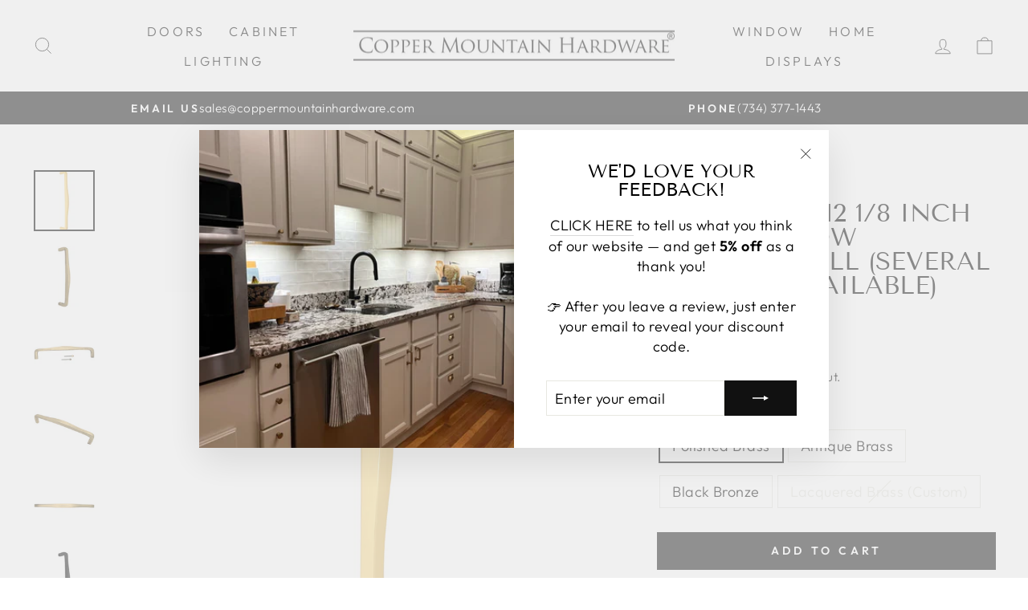

--- FILE ---
content_type: text/html; charset=utf-8
request_url: https://coppermountainhardware.com/products/12-3-4-inch-12-1-8-inch-c-c-winslow-oversize-pull-several-finishes-available
body_size: 26642
content:
<!doctype html>
<html class="no-js" lang="en" dir="ltr">
<head>
  <meta charset="utf-8">
  <meta http-equiv="X-UA-Compatible" content="IE=edge,chrome=1">
  <meta name="viewport" content="width=device-width,initial-scale=1">
  <meta name="theme-color" content="#111111">
  <meta name="google-site-verification" content="HdsWqmPVEBItq1XnwwQOpbQInA4-W2qbRkEKZSF30Zo" />
  <link rel="canonical" href="https://coppermountainhardware.com/products/12-3-4-inch-12-1-8-inch-c-c-winslow-oversize-pull-several-finishes-available">
  <link rel="preconnect" href="https://cdn.shopify.com" crossorigin>
  <link rel="preconnect" href="https://fonts.shopifycdn.com" crossorigin>
  <link rel="dns-prefetch" href="https://productreviews.shopifycdn.com">
  <link rel="dns-prefetch" href="https://ajax.googleapis.com">
  <link rel="dns-prefetch" href="https://maps.googleapis.com">
  <link rel="dns-prefetch" href="https://maps.gstatic.com"><title>12 3/4 inch (12 1/8 inch c-c) Winslow Oversize Pull (Several Finishes 
&ndash; Copper Mountain Hardware
</title>
<meta name="description" content="12 3/4 inches Overall (approximate) 12 1/8 inch Center-to-Center Measurement (approximate) 2 1/2 inch Projection (approximate) 4/5 inch Bar Width at Center (approximate) Solid Brass Construction Mounting Hardware Included Immerse your living spaces in a timeless charm with our traditional-style solid brass home hardwar"><meta property="og:site_name" content="Copper Mountain Hardware">
  <meta property="og:url" content="https://coppermountainhardware.com/products/12-3-4-inch-12-1-8-inch-c-c-winslow-oversize-pull-several-finishes-available">
  <meta property="og:title" content="12 3/4 inch (12 1/8 inch c-c) Winslow Oversize Pull (Several Finishes Available)">
  <meta property="og:type" content="product">
  <meta property="og:description" content="12 3/4 inches Overall (approximate) 12 1/8 inch Center-to-Center Measurement (approximate) 2 1/2 inch Projection (approximate) 4/5 inch Bar Width at Center (approximate) Solid Brass Construction Mounting Hardware Included Immerse your living spaces in a timeless charm with our traditional-style solid brass home hardwar"><meta property="og:image" content="http://coppermountainhardware.com/cdn/shop/files/LGDH1002CC12US3.jpg?v=1768578726">
    <meta property="og:image:secure_url" content="https://coppermountainhardware.com/cdn/shop/files/LGDH1002CC12US3.jpg?v=1768578726">
    <meta property="og:image:width" content="2048">
    <meta property="og:image:height" content="2048"><meta name="twitter:site" content="@">
  <meta name="twitter:card" content="summary_large_image">
  <meta name="twitter:title" content="12 3/4 inch (12 1/8 inch c-c) Winslow Oversize Pull (Several Finishes Available)">
  <meta name="twitter:description" content="12 3/4 inches Overall (approximate) 12 1/8 inch Center-to-Center Measurement (approximate) 2 1/2 inch Projection (approximate) 4/5 inch Bar Width at Center (approximate) Solid Brass Construction Mounting Hardware Included Immerse your living spaces in a timeless charm with our traditional-style solid brass home hardwar">
<style data-shopify>@font-face {
  font-family: "Tenor Sans";
  font-weight: 400;
  font-style: normal;
  font-display: swap;
  src: url("//coppermountainhardware.com/cdn/fonts/tenor_sans/tenorsans_n4.966071a72c28462a9256039d3e3dc5b0cf314f65.woff2") format("woff2"),
       url("//coppermountainhardware.com/cdn/fonts/tenor_sans/tenorsans_n4.2282841d948f9649ba5c3cad6ea46df268141820.woff") format("woff");
}

  @font-face {
  font-family: Outfit;
  font-weight: 300;
  font-style: normal;
  font-display: swap;
  src: url("//coppermountainhardware.com/cdn/fonts/outfit/outfit_n3.8c97ae4c4fac7c2ea467a6dc784857f4de7e0e37.woff2") format("woff2"),
       url("//coppermountainhardware.com/cdn/fonts/outfit/outfit_n3.b50a189ccde91f9bceee88f207c18c09f0b62a7b.woff") format("woff");
}


  @font-face {
  font-family: Outfit;
  font-weight: 600;
  font-style: normal;
  font-display: swap;
  src: url("//coppermountainhardware.com/cdn/fonts/outfit/outfit_n6.dfcbaa80187851df2e8384061616a8eaa1702fdc.woff2") format("woff2"),
       url("//coppermountainhardware.com/cdn/fonts/outfit/outfit_n6.88384e9fc3e36038624caccb938f24ea8008a91d.woff") format("woff");
}

  
  
</style><link href="//coppermountainhardware.com/cdn/shop/t/11/assets/theme.css?v=107435419626945074491722541366" rel="stylesheet" type="text/css" media="all" />
  <link href="//coppermountainhardware.com/cdn/shop/t/11/assets/custom.css?v=132314239896437901471722543084" rel="stylesheet" type="text/css" media="all" />
<style data-shopify>:root {
    --typeHeaderPrimary: "Tenor Sans";
    --typeHeaderFallback: sans-serif;
    --typeHeaderSize: 36px;
    --typeHeaderWeight: 400;
    --typeHeaderLineHeight: 1;
    --typeHeaderSpacing: 0.0em;

    --typeBasePrimary:Outfit;
    --typeBaseFallback:sans-serif;
    --typeBaseSize: 18px;
    --typeBaseWeight: 300;
    --typeBaseSpacing: 0.025em;
    --typeBaseLineHeight: 1.4;
    --typeBaselineHeightMinus01: 1.3;

    --typeCollectionTitle: 20px;

    --iconWeight: 2px;
    --iconLinecaps: miter;

    
        --buttonRadius: 0;
    

    --colorGridOverlayOpacity: 0.0;
    }

    .placeholder-content {
    background-image: linear-gradient(100deg, #ffffff 40%, #f7f7f7 63%, #ffffff 79%);
    }</style><script>
    document.documentElement.className = document.documentElement.className.replace('no-js', 'js');

    window.theme = window.theme || {};
    theme.routes = {
      home: "/",
      cart: "/cart.js",
      cartPage: "/cart",
      cartAdd: "/cart/add.js",
      cartChange: "/cart/change.js",
      search: "/search",
      predictiveSearch: "/search/suggest"
    };
    theme.strings = {
      soldOut: "Special Order",
      unavailable: "Unavailable",
      inStockLabel: "In stock, ready to ship",
      oneStockLabel: "Low stock - [count] item left",
      otherStockLabel: "Low stock - [count] items left",
      willNotShipUntil: "Ready to ship [date]",
      willBeInStockAfter: "Back in stock [date]",
      waitingForStock: "Backordered, shipping soon",
      savePrice: "Save [saved_amount]",
      cartEmpty: "Your cart is currently empty.",
      cartTermsConfirmation: "You must agree with the terms and conditions of sales to check out.",
      searchCollections: "Collections",
      searchPages: "Pages",
      searchArticles: "Articles",
      productFrom: "from ",
      maxQuantity: "You can only have [quantity] of [title] in your cart."
    };
    theme.settings = {
      cartType: "drawer",
      isCustomerTemplate: false,
      moneyFormat: "${{amount}}",
      saveType: "dollar",
      productImageSize: "square",
      productImageCover: false,
      predictiveSearch: true,
      predictiveSearchType: null,
      predictiveSearchVendor: false,
      predictiveSearchPrice: false,
      quickView: false,
      themeName: 'Impulse',
      themeVersion: "7.5.0"
    };
  </script>

  <script>window.performance && window.performance.mark && window.performance.mark('shopify.content_for_header.start');</script><meta id="shopify-digital-wallet" name="shopify-digital-wallet" content="/2910453821/digital_wallets/dialog">
<meta name="shopify-checkout-api-token" content="b301c2e2f4c6c9df6b8a0874f9904839">
<link rel="alternate" type="application/json+oembed" href="https://coppermountainhardware.com/products/12-3-4-inch-12-1-8-inch-c-c-winslow-oversize-pull-several-finishes-available.oembed">
<script async="async" src="/checkouts/internal/preloads.js?locale=en-US"></script>
<script id="apple-pay-shop-capabilities" type="application/json">{"shopId":2910453821,"countryCode":"US","currencyCode":"USD","merchantCapabilities":["supports3DS"],"merchantId":"gid:\/\/shopify\/Shop\/2910453821","merchantName":"Copper Mountain Hardware","requiredBillingContactFields":["postalAddress","email"],"requiredShippingContactFields":["postalAddress","email"],"shippingType":"shipping","supportedNetworks":["visa","masterCard","amex"],"total":{"type":"pending","label":"Copper Mountain Hardware","amount":"1.00"},"shopifyPaymentsEnabled":true,"supportsSubscriptions":true}</script>
<script id="shopify-features" type="application/json">{"accessToken":"b301c2e2f4c6c9df6b8a0874f9904839","betas":["rich-media-storefront-analytics"],"domain":"coppermountainhardware.com","predictiveSearch":true,"shopId":2910453821,"locale":"en"}</script>
<script>var Shopify = Shopify || {};
Shopify.shop = "copper-mountain-hardware.myshopify.com";
Shopify.locale = "en";
Shopify.currency = {"active":"USD","rate":"1.0"};
Shopify.country = "US";
Shopify.theme = {"name":"ImpulseThemeUpdateAUG2024","id":170719510830,"schema_name":"Impulse","schema_version":"7.5.0","theme_store_id":857,"role":"main"};
Shopify.theme.handle = "null";
Shopify.theme.style = {"id":null,"handle":null};
Shopify.cdnHost = "coppermountainhardware.com/cdn";
Shopify.routes = Shopify.routes || {};
Shopify.routes.root = "/";</script>
<script type="module">!function(o){(o.Shopify=o.Shopify||{}).modules=!0}(window);</script>
<script>!function(o){function n(){var o=[];function n(){o.push(Array.prototype.slice.apply(arguments))}return n.q=o,n}var t=o.Shopify=o.Shopify||{};t.loadFeatures=n(),t.autoloadFeatures=n()}(window);</script>
<script id="shop-js-analytics" type="application/json">{"pageType":"product"}</script>
<script defer="defer" async type="module" src="//coppermountainhardware.com/cdn/shopifycloud/shop-js/modules/v2/client.init-shop-cart-sync_BN7fPSNr.en.esm.js"></script>
<script defer="defer" async type="module" src="//coppermountainhardware.com/cdn/shopifycloud/shop-js/modules/v2/chunk.common_Cbph3Kss.esm.js"></script>
<script defer="defer" async type="module" src="//coppermountainhardware.com/cdn/shopifycloud/shop-js/modules/v2/chunk.modal_DKumMAJ1.esm.js"></script>
<script type="module">
  await import("//coppermountainhardware.com/cdn/shopifycloud/shop-js/modules/v2/client.init-shop-cart-sync_BN7fPSNr.en.esm.js");
await import("//coppermountainhardware.com/cdn/shopifycloud/shop-js/modules/v2/chunk.common_Cbph3Kss.esm.js");
await import("//coppermountainhardware.com/cdn/shopifycloud/shop-js/modules/v2/chunk.modal_DKumMAJ1.esm.js");

  window.Shopify.SignInWithShop?.initShopCartSync?.({"fedCMEnabled":true,"windoidEnabled":true});

</script>
<script id="__st">var __st={"a":2910453821,"offset":-18000,"reqid":"0800231f-f76f-4d99-8f2e-d31d474bb25a-1769765307","pageurl":"coppermountainhardware.com\/products\/12-3-4-inch-12-1-8-inch-c-c-winslow-oversize-pull-several-finishes-available","u":"e695d9e526b4","p":"product","rtyp":"product","rid":9505899249966};</script>
<script>window.ShopifyPaypalV4VisibilityTracking = true;</script>
<script id="captcha-bootstrap">!function(){'use strict';const t='contact',e='account',n='new_comment',o=[[t,t],['blogs',n],['comments',n],[t,'customer']],c=[[e,'customer_login'],[e,'guest_login'],[e,'recover_customer_password'],[e,'create_customer']],r=t=>t.map((([t,e])=>`form[action*='/${t}']:not([data-nocaptcha='true']) input[name='form_type'][value='${e}']`)).join(','),a=t=>()=>t?[...document.querySelectorAll(t)].map((t=>t.form)):[];function s(){const t=[...o],e=r(t);return a(e)}const i='password',u='form_key',d=['recaptcha-v3-token','g-recaptcha-response','h-captcha-response',i],f=()=>{try{return window.sessionStorage}catch{return}},m='__shopify_v',_=t=>t.elements[u];function p(t,e,n=!1){try{const o=window.sessionStorage,c=JSON.parse(o.getItem(e)),{data:r}=function(t){const{data:e,action:n}=t;return t[m]||n?{data:e,action:n}:{data:t,action:n}}(c);for(const[e,n]of Object.entries(r))t.elements[e]&&(t.elements[e].value=n);n&&o.removeItem(e)}catch(o){console.error('form repopulation failed',{error:o})}}const l='form_type',E='cptcha';function T(t){t.dataset[E]=!0}const w=window,h=w.document,L='Shopify',v='ce_forms',y='captcha';let A=!1;((t,e)=>{const n=(g='f06e6c50-85a8-45c8-87d0-21a2b65856fe',I='https://cdn.shopify.com/shopifycloud/storefront-forms-hcaptcha/ce_storefront_forms_captcha_hcaptcha.v1.5.2.iife.js',D={infoText:'Protected by hCaptcha',privacyText:'Privacy',termsText:'Terms'},(t,e,n)=>{const o=w[L][v],c=o.bindForm;if(c)return c(t,g,e,D).then(n);var r;o.q.push([[t,g,e,D],n]),r=I,A||(h.body.append(Object.assign(h.createElement('script'),{id:'captcha-provider',async:!0,src:r})),A=!0)});var g,I,D;w[L]=w[L]||{},w[L][v]=w[L][v]||{},w[L][v].q=[],w[L][y]=w[L][y]||{},w[L][y].protect=function(t,e){n(t,void 0,e),T(t)},Object.freeze(w[L][y]),function(t,e,n,w,h,L){const[v,y,A,g]=function(t,e,n){const i=e?o:[],u=t?c:[],d=[...i,...u],f=r(d),m=r(i),_=r(d.filter((([t,e])=>n.includes(e))));return[a(f),a(m),a(_),s()]}(w,h,L),I=t=>{const e=t.target;return e instanceof HTMLFormElement?e:e&&e.form},D=t=>v().includes(t);t.addEventListener('submit',(t=>{const e=I(t);if(!e)return;const n=D(e)&&!e.dataset.hcaptchaBound&&!e.dataset.recaptchaBound,o=_(e),c=g().includes(e)&&(!o||!o.value);(n||c)&&t.preventDefault(),c&&!n&&(function(t){try{if(!f())return;!function(t){const e=f();if(!e)return;const n=_(t);if(!n)return;const o=n.value;o&&e.removeItem(o)}(t);const e=Array.from(Array(32),(()=>Math.random().toString(36)[2])).join('');!function(t,e){_(t)||t.append(Object.assign(document.createElement('input'),{type:'hidden',name:u})),t.elements[u].value=e}(t,e),function(t,e){const n=f();if(!n)return;const o=[...t.querySelectorAll(`input[type='${i}']`)].map((({name:t})=>t)),c=[...d,...o],r={};for(const[a,s]of new FormData(t).entries())c.includes(a)||(r[a]=s);n.setItem(e,JSON.stringify({[m]:1,action:t.action,data:r}))}(t,e)}catch(e){console.error('failed to persist form',e)}}(e),e.submit())}));const S=(t,e)=>{t&&!t.dataset[E]&&(n(t,e.some((e=>e===t))),T(t))};for(const o of['focusin','change'])t.addEventListener(o,(t=>{const e=I(t);D(e)&&S(e,y())}));const B=e.get('form_key'),M=e.get(l),P=B&&M;t.addEventListener('DOMContentLoaded',(()=>{const t=y();if(P)for(const e of t)e.elements[l].value===M&&p(e,B);[...new Set([...A(),...v().filter((t=>'true'===t.dataset.shopifyCaptcha))])].forEach((e=>S(e,t)))}))}(h,new URLSearchParams(w.location.search),n,t,e,['guest_login'])})(!0,!0)}();</script>
<script integrity="sha256-4kQ18oKyAcykRKYeNunJcIwy7WH5gtpwJnB7kiuLZ1E=" data-source-attribution="shopify.loadfeatures" defer="defer" src="//coppermountainhardware.com/cdn/shopifycloud/storefront/assets/storefront/load_feature-a0a9edcb.js" crossorigin="anonymous"></script>
<script data-source-attribution="shopify.dynamic_checkout.dynamic.init">var Shopify=Shopify||{};Shopify.PaymentButton=Shopify.PaymentButton||{isStorefrontPortableWallets:!0,init:function(){window.Shopify.PaymentButton.init=function(){};var t=document.createElement("script");t.src="https://coppermountainhardware.com/cdn/shopifycloud/portable-wallets/latest/portable-wallets.en.js",t.type="module",document.head.appendChild(t)}};
</script>
<script data-source-attribution="shopify.dynamic_checkout.buyer_consent">
  function portableWalletsHideBuyerConsent(e){var t=document.getElementById("shopify-buyer-consent"),n=document.getElementById("shopify-subscription-policy-button");t&&n&&(t.classList.add("hidden"),t.setAttribute("aria-hidden","true"),n.removeEventListener("click",e))}function portableWalletsShowBuyerConsent(e){var t=document.getElementById("shopify-buyer-consent"),n=document.getElementById("shopify-subscription-policy-button");t&&n&&(t.classList.remove("hidden"),t.removeAttribute("aria-hidden"),n.addEventListener("click",e))}window.Shopify?.PaymentButton&&(window.Shopify.PaymentButton.hideBuyerConsent=portableWalletsHideBuyerConsent,window.Shopify.PaymentButton.showBuyerConsent=portableWalletsShowBuyerConsent);
</script>
<script data-source-attribution="shopify.dynamic_checkout.cart.bootstrap">document.addEventListener("DOMContentLoaded",(function(){function t(){return document.querySelector("shopify-accelerated-checkout-cart, shopify-accelerated-checkout")}if(t())Shopify.PaymentButton.init();else{new MutationObserver((function(e,n){t()&&(Shopify.PaymentButton.init(),n.disconnect())})).observe(document.body,{childList:!0,subtree:!0})}}));
</script>
<link id="shopify-accelerated-checkout-styles" rel="stylesheet" media="screen" href="https://coppermountainhardware.com/cdn/shopifycloud/portable-wallets/latest/accelerated-checkout-backwards-compat.css" crossorigin="anonymous">
<style id="shopify-accelerated-checkout-cart">
        #shopify-buyer-consent {
  margin-top: 1em;
  display: inline-block;
  width: 100%;
}

#shopify-buyer-consent.hidden {
  display: none;
}

#shopify-subscription-policy-button {
  background: none;
  border: none;
  padding: 0;
  text-decoration: underline;
  font-size: inherit;
  cursor: pointer;
}

#shopify-subscription-policy-button::before {
  box-shadow: none;
}

      </style>

<script>window.performance && window.performance.mark && window.performance.mark('shopify.content_for_header.end');</script>

  <script src="//coppermountainhardware.com/cdn/shop/t/11/assets/vendor-scripts-v11.js" defer="defer"></script><script src="//coppermountainhardware.com/cdn/shop/t/11/assets/theme.js?v=136904160527539270741722450109" defer="defer"></script>
<link href="https://monorail-edge.shopifysvc.com" rel="dns-prefetch">
<script>(function(){if ("sendBeacon" in navigator && "performance" in window) {try {var session_token_from_headers = performance.getEntriesByType('navigation')[0].serverTiming.find(x => x.name == '_s').description;} catch {var session_token_from_headers = undefined;}var session_cookie_matches = document.cookie.match(/_shopify_s=([^;]*)/);var session_token_from_cookie = session_cookie_matches && session_cookie_matches.length === 2 ? session_cookie_matches[1] : "";var session_token = session_token_from_headers || session_token_from_cookie || "";function handle_abandonment_event(e) {var entries = performance.getEntries().filter(function(entry) {return /monorail-edge.shopifysvc.com/.test(entry.name);});if (!window.abandonment_tracked && entries.length === 0) {window.abandonment_tracked = true;var currentMs = Date.now();var navigation_start = performance.timing.navigationStart;var payload = {shop_id: 2910453821,url: window.location.href,navigation_start,duration: currentMs - navigation_start,session_token,page_type: "product"};window.navigator.sendBeacon("https://monorail-edge.shopifysvc.com/v1/produce", JSON.stringify({schema_id: "online_store_buyer_site_abandonment/1.1",payload: payload,metadata: {event_created_at_ms: currentMs,event_sent_at_ms: currentMs}}));}}window.addEventListener('pagehide', handle_abandonment_event);}}());</script>
<script id="web-pixels-manager-setup">(function e(e,d,r,n,o){if(void 0===o&&(o={}),!Boolean(null===(a=null===(i=window.Shopify)||void 0===i?void 0:i.analytics)||void 0===a?void 0:a.replayQueue)){var i,a;window.Shopify=window.Shopify||{};var t=window.Shopify;t.analytics=t.analytics||{};var s=t.analytics;s.replayQueue=[],s.publish=function(e,d,r){return s.replayQueue.push([e,d,r]),!0};try{self.performance.mark("wpm:start")}catch(e){}var l=function(){var e={modern:/Edge?\/(1{2}[4-9]|1[2-9]\d|[2-9]\d{2}|\d{4,})\.\d+(\.\d+|)|Firefox\/(1{2}[4-9]|1[2-9]\d|[2-9]\d{2}|\d{4,})\.\d+(\.\d+|)|Chrom(ium|e)\/(9{2}|\d{3,})\.\d+(\.\d+|)|(Maci|X1{2}).+ Version\/(15\.\d+|(1[6-9]|[2-9]\d|\d{3,})\.\d+)([,.]\d+|)( \(\w+\)|)( Mobile\/\w+|) Safari\/|Chrome.+OPR\/(9{2}|\d{3,})\.\d+\.\d+|(CPU[ +]OS|iPhone[ +]OS|CPU[ +]iPhone|CPU IPhone OS|CPU iPad OS)[ +]+(15[._]\d+|(1[6-9]|[2-9]\d|\d{3,})[._]\d+)([._]\d+|)|Android:?[ /-](13[3-9]|1[4-9]\d|[2-9]\d{2}|\d{4,})(\.\d+|)(\.\d+|)|Android.+Firefox\/(13[5-9]|1[4-9]\d|[2-9]\d{2}|\d{4,})\.\d+(\.\d+|)|Android.+Chrom(ium|e)\/(13[3-9]|1[4-9]\d|[2-9]\d{2}|\d{4,})\.\d+(\.\d+|)|SamsungBrowser\/([2-9]\d|\d{3,})\.\d+/,legacy:/Edge?\/(1[6-9]|[2-9]\d|\d{3,})\.\d+(\.\d+|)|Firefox\/(5[4-9]|[6-9]\d|\d{3,})\.\d+(\.\d+|)|Chrom(ium|e)\/(5[1-9]|[6-9]\d|\d{3,})\.\d+(\.\d+|)([\d.]+$|.*Safari\/(?![\d.]+ Edge\/[\d.]+$))|(Maci|X1{2}).+ Version\/(10\.\d+|(1[1-9]|[2-9]\d|\d{3,})\.\d+)([,.]\d+|)( \(\w+\)|)( Mobile\/\w+|) Safari\/|Chrome.+OPR\/(3[89]|[4-9]\d|\d{3,})\.\d+\.\d+|(CPU[ +]OS|iPhone[ +]OS|CPU[ +]iPhone|CPU IPhone OS|CPU iPad OS)[ +]+(10[._]\d+|(1[1-9]|[2-9]\d|\d{3,})[._]\d+)([._]\d+|)|Android:?[ /-](13[3-9]|1[4-9]\d|[2-9]\d{2}|\d{4,})(\.\d+|)(\.\d+|)|Mobile Safari.+OPR\/([89]\d|\d{3,})\.\d+\.\d+|Android.+Firefox\/(13[5-9]|1[4-9]\d|[2-9]\d{2}|\d{4,})\.\d+(\.\d+|)|Android.+Chrom(ium|e)\/(13[3-9]|1[4-9]\d|[2-9]\d{2}|\d{4,})\.\d+(\.\d+|)|Android.+(UC? ?Browser|UCWEB|U3)[ /]?(15\.([5-9]|\d{2,})|(1[6-9]|[2-9]\d|\d{3,})\.\d+)\.\d+|SamsungBrowser\/(5\.\d+|([6-9]|\d{2,})\.\d+)|Android.+MQ{2}Browser\/(14(\.(9|\d{2,})|)|(1[5-9]|[2-9]\d|\d{3,})(\.\d+|))(\.\d+|)|K[Aa][Ii]OS\/(3\.\d+|([4-9]|\d{2,})\.\d+)(\.\d+|)/},d=e.modern,r=e.legacy,n=navigator.userAgent;return n.match(d)?"modern":n.match(r)?"legacy":"unknown"}(),u="modern"===l?"modern":"legacy",c=(null!=n?n:{modern:"",legacy:""})[u],f=function(e){return[e.baseUrl,"/wpm","/b",e.hashVersion,"modern"===e.buildTarget?"m":"l",".js"].join("")}({baseUrl:d,hashVersion:r,buildTarget:u}),m=function(e){var d=e.version,r=e.bundleTarget,n=e.surface,o=e.pageUrl,i=e.monorailEndpoint;return{emit:function(e){var a=e.status,t=e.errorMsg,s=(new Date).getTime(),l=JSON.stringify({metadata:{event_sent_at_ms:s},events:[{schema_id:"web_pixels_manager_load/3.1",payload:{version:d,bundle_target:r,page_url:o,status:a,surface:n,error_msg:t},metadata:{event_created_at_ms:s}}]});if(!i)return console&&console.warn&&console.warn("[Web Pixels Manager] No Monorail endpoint provided, skipping logging."),!1;try{return self.navigator.sendBeacon.bind(self.navigator)(i,l)}catch(e){}var u=new XMLHttpRequest;try{return u.open("POST",i,!0),u.setRequestHeader("Content-Type","text/plain"),u.send(l),!0}catch(e){return console&&console.warn&&console.warn("[Web Pixels Manager] Got an unhandled error while logging to Monorail."),!1}}}}({version:r,bundleTarget:l,surface:e.surface,pageUrl:self.location.href,monorailEndpoint:e.monorailEndpoint});try{o.browserTarget=l,function(e){var d=e.src,r=e.async,n=void 0===r||r,o=e.onload,i=e.onerror,a=e.sri,t=e.scriptDataAttributes,s=void 0===t?{}:t,l=document.createElement("script"),u=document.querySelector("head"),c=document.querySelector("body");if(l.async=n,l.src=d,a&&(l.integrity=a,l.crossOrigin="anonymous"),s)for(var f in s)if(Object.prototype.hasOwnProperty.call(s,f))try{l.dataset[f]=s[f]}catch(e){}if(o&&l.addEventListener("load",o),i&&l.addEventListener("error",i),u)u.appendChild(l);else{if(!c)throw new Error("Did not find a head or body element to append the script");c.appendChild(l)}}({src:f,async:!0,onload:function(){if(!function(){var e,d;return Boolean(null===(d=null===(e=window.Shopify)||void 0===e?void 0:e.analytics)||void 0===d?void 0:d.initialized)}()){var d=window.webPixelsManager.init(e)||void 0;if(d){var r=window.Shopify.analytics;r.replayQueue.forEach((function(e){var r=e[0],n=e[1],o=e[2];d.publishCustomEvent(r,n,o)})),r.replayQueue=[],r.publish=d.publishCustomEvent,r.visitor=d.visitor,r.initialized=!0}}},onerror:function(){return m.emit({status:"failed",errorMsg:"".concat(f," has failed to load")})},sri:function(e){var d=/^sha384-[A-Za-z0-9+/=]+$/;return"string"==typeof e&&d.test(e)}(c)?c:"",scriptDataAttributes:o}),m.emit({status:"loading"})}catch(e){m.emit({status:"failed",errorMsg:(null==e?void 0:e.message)||"Unknown error"})}}})({shopId: 2910453821,storefrontBaseUrl: "https://coppermountainhardware.com",extensionsBaseUrl: "https://extensions.shopifycdn.com/cdn/shopifycloud/web-pixels-manager",monorailEndpoint: "https://monorail-edge.shopifysvc.com/unstable/produce_batch",surface: "storefront-renderer",enabledBetaFlags: ["2dca8a86"],webPixelsConfigList: [{"id":"1988952366","configuration":"{\"appDomain\":\"app.sparklayer.io\", \"siteId\":\"coppermountainhardware\"}","eventPayloadVersion":"v1","runtimeContext":"STRICT","scriptVersion":"6a76237eeb1360eba576db0f81c798cb","type":"APP","apiClientId":4974139,"privacyPurposes":["ANALYTICS","MARKETING","SALE_OF_DATA"],"dataSharingAdjustments":{"protectedCustomerApprovalScopes":["read_customer_address","read_customer_email","read_customer_name","read_customer_personal_data","read_customer_phone"]}},{"id":"shopify-app-pixel","configuration":"{}","eventPayloadVersion":"v1","runtimeContext":"STRICT","scriptVersion":"0450","apiClientId":"shopify-pixel","type":"APP","privacyPurposes":["ANALYTICS","MARKETING"]},{"id":"shopify-custom-pixel","eventPayloadVersion":"v1","runtimeContext":"LAX","scriptVersion":"0450","apiClientId":"shopify-pixel","type":"CUSTOM","privacyPurposes":["ANALYTICS","MARKETING"]}],isMerchantRequest: false,initData: {"shop":{"name":"Copper Mountain Hardware","paymentSettings":{"currencyCode":"USD"},"myshopifyDomain":"copper-mountain-hardware.myshopify.com","countryCode":"US","storefrontUrl":"https:\/\/coppermountainhardware.com"},"customer":null,"cart":null,"checkout":null,"productVariants":[{"price":{"amount":163.88,"currencyCode":"USD"},"product":{"title":"12 3\/4 inch (12 1\/8 inch c-c) Winslow Oversize Pull (Several Finishes Available)","vendor":"COPPER MOUNTAIN HARDWARE","id":"9505899249966","untranslatedTitle":"12 3\/4 inch (12 1\/8 inch c-c) Winslow Oversize Pull (Several Finishes Available)","url":"\/products\/12-3-4-inch-12-1-8-inch-c-c-winslow-oversize-pull-several-finishes-available","type":"DOOR PULL"},"id":"49164868976942","image":{"src":"\/\/coppermountainhardware.com\/cdn\/shop\/files\/LGDH1002CC12US3.jpg?v=1768578726"},"sku":"LGDH1002CC12US3","title":"Polished Brass","untranslatedTitle":"Polished Brass"},{"price":{"amount":163.88,"currencyCode":"USD"},"product":{"title":"12 3\/4 inch (12 1\/8 inch c-c) Winslow Oversize Pull (Several Finishes Available)","vendor":"COPPER MOUNTAIN HARDWARE","id":"9505899249966","untranslatedTitle":"12 3\/4 inch (12 1\/8 inch c-c) Winslow Oversize Pull (Several Finishes Available)","url":"\/products\/12-3-4-inch-12-1-8-inch-c-c-winslow-oversize-pull-several-finishes-available","type":"DOOR PULL"},"id":"49164869009710","image":{"src":"\/\/coppermountainhardware.com\/cdn\/shop\/files\/PXL_20240301_162142106-Photoroom_8fd8e1ba-1de2-40c0-a4a1-dc419e8663e2.jpg?v=1768578726"},"sku":"LGDH1002CC12US5","title":"Antique Brass","untranslatedTitle":"Antique Brass"},{"price":{"amount":163.88,"currencyCode":"USD"},"product":{"title":"12 3\/4 inch (12 1\/8 inch c-c) Winslow Oversize Pull (Several Finishes Available)","vendor":"COPPER MOUNTAIN HARDWARE","id":"9505899249966","untranslatedTitle":"12 3\/4 inch (12 1\/8 inch c-c) Winslow Oversize Pull (Several Finishes Available)","url":"\/products\/12-3-4-inch-12-1-8-inch-c-c-winslow-oversize-pull-several-finishes-available","type":"DOOR PULL"},"id":"49164869042478","image":{"src":"\/\/coppermountainhardware.com\/cdn\/shop\/files\/PXL_20240301_162528440-Photoroom.jpg?v=1768578726"},"sku":"LGDH1002CC12US10B","title":"Black Bronze","untranslatedTitle":"Black Bronze"},{"price":{"amount":198.88,"currencyCode":"USD"},"product":{"title":"12 3\/4 inch (12 1\/8 inch c-c) Winslow Oversize Pull (Several Finishes Available)","vendor":"COPPER MOUNTAIN HARDWARE","id":"9505899249966","untranslatedTitle":"12 3\/4 inch (12 1\/8 inch c-c) Winslow Oversize Pull (Several Finishes Available)","url":"\/products\/12-3-4-inch-12-1-8-inch-c-c-winslow-oversize-pull-several-finishes-available","type":"DOOR PULL"},"id":"51469317734702","image":{"src":"\/\/coppermountainhardware.com\/cdn\/shop\/files\/LGDH1002CC12US3.jpg?v=1768578726"},"sku":"LGDH1002CC12US3L","title":"Lacquered Brass (Custom)","untranslatedTitle":"Lacquered Brass (Custom)"}],"purchasingCompany":null},},"https://coppermountainhardware.com/cdn","1d2a099fw23dfb22ep557258f5m7a2edbae",{"modern":"","legacy":""},{"shopId":"2910453821","storefrontBaseUrl":"https:\/\/coppermountainhardware.com","extensionBaseUrl":"https:\/\/extensions.shopifycdn.com\/cdn\/shopifycloud\/web-pixels-manager","surface":"storefront-renderer","enabledBetaFlags":"[\"2dca8a86\"]","isMerchantRequest":"false","hashVersion":"1d2a099fw23dfb22ep557258f5m7a2edbae","publish":"custom","events":"[[\"page_viewed\",{}],[\"product_viewed\",{\"productVariant\":{\"price\":{\"amount\":163.88,\"currencyCode\":\"USD\"},\"product\":{\"title\":\"12 3\/4 inch (12 1\/8 inch c-c) Winslow Oversize Pull (Several Finishes Available)\",\"vendor\":\"COPPER MOUNTAIN HARDWARE\",\"id\":\"9505899249966\",\"untranslatedTitle\":\"12 3\/4 inch (12 1\/8 inch c-c) Winslow Oversize Pull (Several Finishes Available)\",\"url\":\"\/products\/12-3-4-inch-12-1-8-inch-c-c-winslow-oversize-pull-several-finishes-available\",\"type\":\"DOOR PULL\"},\"id\":\"49164868976942\",\"image\":{\"src\":\"\/\/coppermountainhardware.com\/cdn\/shop\/files\/LGDH1002CC12US3.jpg?v=1768578726\"},\"sku\":\"LGDH1002CC12US3\",\"title\":\"Polished Brass\",\"untranslatedTitle\":\"Polished Brass\"}}]]"});</script><script>
  window.ShopifyAnalytics = window.ShopifyAnalytics || {};
  window.ShopifyAnalytics.meta = window.ShopifyAnalytics.meta || {};
  window.ShopifyAnalytics.meta.currency = 'USD';
  var meta = {"product":{"id":9505899249966,"gid":"gid:\/\/shopify\/Product\/9505899249966","vendor":"COPPER MOUNTAIN HARDWARE","type":"DOOR PULL","handle":"12-3-4-inch-12-1-8-inch-c-c-winslow-oversize-pull-several-finishes-available","variants":[{"id":49164868976942,"price":16388,"name":"12 3\/4 inch (12 1\/8 inch c-c) Winslow Oversize Pull (Several Finishes Available) - Polished Brass","public_title":"Polished Brass","sku":"LGDH1002CC12US3"},{"id":49164869009710,"price":16388,"name":"12 3\/4 inch (12 1\/8 inch c-c) Winslow Oversize Pull (Several Finishes Available) - Antique Brass","public_title":"Antique Brass","sku":"LGDH1002CC12US5"},{"id":49164869042478,"price":16388,"name":"12 3\/4 inch (12 1\/8 inch c-c) Winslow Oversize Pull (Several Finishes Available) - Black Bronze","public_title":"Black Bronze","sku":"LGDH1002CC12US10B"},{"id":51469317734702,"price":19888,"name":"12 3\/4 inch (12 1\/8 inch c-c) Winslow Oversize Pull (Several Finishes Available) - Lacquered Brass (Custom)","public_title":"Lacquered Brass (Custom)","sku":"LGDH1002CC12US3L"}],"remote":false},"page":{"pageType":"product","resourceType":"product","resourceId":9505899249966,"requestId":"0800231f-f76f-4d99-8f2e-d31d474bb25a-1769765307"}};
  for (var attr in meta) {
    window.ShopifyAnalytics.meta[attr] = meta[attr];
  }
</script>
<script class="analytics">
  (function () {
    var customDocumentWrite = function(content) {
      var jquery = null;

      if (window.jQuery) {
        jquery = window.jQuery;
      } else if (window.Checkout && window.Checkout.$) {
        jquery = window.Checkout.$;
      }

      if (jquery) {
        jquery('body').append(content);
      }
    };

    var hasLoggedConversion = function(token) {
      if (token) {
        return document.cookie.indexOf('loggedConversion=' + token) !== -1;
      }
      return false;
    }

    var setCookieIfConversion = function(token) {
      if (token) {
        var twoMonthsFromNow = new Date(Date.now());
        twoMonthsFromNow.setMonth(twoMonthsFromNow.getMonth() + 2);

        document.cookie = 'loggedConversion=' + token + '; expires=' + twoMonthsFromNow;
      }
    }

    var trekkie = window.ShopifyAnalytics.lib = window.trekkie = window.trekkie || [];
    if (trekkie.integrations) {
      return;
    }
    trekkie.methods = [
      'identify',
      'page',
      'ready',
      'track',
      'trackForm',
      'trackLink'
    ];
    trekkie.factory = function(method) {
      return function() {
        var args = Array.prototype.slice.call(arguments);
        args.unshift(method);
        trekkie.push(args);
        return trekkie;
      };
    };
    for (var i = 0; i < trekkie.methods.length; i++) {
      var key = trekkie.methods[i];
      trekkie[key] = trekkie.factory(key);
    }
    trekkie.load = function(config) {
      trekkie.config = config || {};
      trekkie.config.initialDocumentCookie = document.cookie;
      var first = document.getElementsByTagName('script')[0];
      var script = document.createElement('script');
      script.type = 'text/javascript';
      script.onerror = function(e) {
        var scriptFallback = document.createElement('script');
        scriptFallback.type = 'text/javascript';
        scriptFallback.onerror = function(error) {
                var Monorail = {
      produce: function produce(monorailDomain, schemaId, payload) {
        var currentMs = new Date().getTime();
        var event = {
          schema_id: schemaId,
          payload: payload,
          metadata: {
            event_created_at_ms: currentMs,
            event_sent_at_ms: currentMs
          }
        };
        return Monorail.sendRequest("https://" + monorailDomain + "/v1/produce", JSON.stringify(event));
      },
      sendRequest: function sendRequest(endpointUrl, payload) {
        // Try the sendBeacon API
        if (window && window.navigator && typeof window.navigator.sendBeacon === 'function' && typeof window.Blob === 'function' && !Monorail.isIos12()) {
          var blobData = new window.Blob([payload], {
            type: 'text/plain'
          });

          if (window.navigator.sendBeacon(endpointUrl, blobData)) {
            return true;
          } // sendBeacon was not successful

        } // XHR beacon

        var xhr = new XMLHttpRequest();

        try {
          xhr.open('POST', endpointUrl);
          xhr.setRequestHeader('Content-Type', 'text/plain');
          xhr.send(payload);
        } catch (e) {
          console.log(e);
        }

        return false;
      },
      isIos12: function isIos12() {
        return window.navigator.userAgent.lastIndexOf('iPhone; CPU iPhone OS 12_') !== -1 || window.navigator.userAgent.lastIndexOf('iPad; CPU OS 12_') !== -1;
      }
    };
    Monorail.produce('monorail-edge.shopifysvc.com',
      'trekkie_storefront_load_errors/1.1',
      {shop_id: 2910453821,
      theme_id: 170719510830,
      app_name: "storefront",
      context_url: window.location.href,
      source_url: "//coppermountainhardware.com/cdn/s/trekkie.storefront.c59ea00e0474b293ae6629561379568a2d7c4bba.min.js"});

        };
        scriptFallback.async = true;
        scriptFallback.src = '//coppermountainhardware.com/cdn/s/trekkie.storefront.c59ea00e0474b293ae6629561379568a2d7c4bba.min.js';
        first.parentNode.insertBefore(scriptFallback, first);
      };
      script.async = true;
      script.src = '//coppermountainhardware.com/cdn/s/trekkie.storefront.c59ea00e0474b293ae6629561379568a2d7c4bba.min.js';
      first.parentNode.insertBefore(script, first);
    };
    trekkie.load(
      {"Trekkie":{"appName":"storefront","development":false,"defaultAttributes":{"shopId":2910453821,"isMerchantRequest":null,"themeId":170719510830,"themeCityHash":"2429202774931132778","contentLanguage":"en","currency":"USD","eventMetadataId":"ba81d7d1-9904-439b-8b07-98cbddb25fd6"},"isServerSideCookieWritingEnabled":true,"monorailRegion":"shop_domain","enabledBetaFlags":["65f19447","b5387b81"]},"Session Attribution":{},"S2S":{"facebookCapiEnabled":false,"source":"trekkie-storefront-renderer","apiClientId":580111}}
    );

    var loaded = false;
    trekkie.ready(function() {
      if (loaded) return;
      loaded = true;

      window.ShopifyAnalytics.lib = window.trekkie;

      var originalDocumentWrite = document.write;
      document.write = customDocumentWrite;
      try { window.ShopifyAnalytics.merchantGoogleAnalytics.call(this); } catch(error) {};
      document.write = originalDocumentWrite;

      window.ShopifyAnalytics.lib.page(null,{"pageType":"product","resourceType":"product","resourceId":9505899249966,"requestId":"0800231f-f76f-4d99-8f2e-d31d474bb25a-1769765307","shopifyEmitted":true});

      var match = window.location.pathname.match(/checkouts\/(.+)\/(thank_you|post_purchase)/)
      var token = match? match[1]: undefined;
      if (!hasLoggedConversion(token)) {
        setCookieIfConversion(token);
        window.ShopifyAnalytics.lib.track("Viewed Product",{"currency":"USD","variantId":49164868976942,"productId":9505899249966,"productGid":"gid:\/\/shopify\/Product\/9505899249966","name":"12 3\/4 inch (12 1\/8 inch c-c) Winslow Oversize Pull (Several Finishes Available) - Polished Brass","price":"163.88","sku":"LGDH1002CC12US3","brand":"COPPER MOUNTAIN HARDWARE","variant":"Polished Brass","category":"DOOR PULL","nonInteraction":true,"remote":false},undefined,undefined,{"shopifyEmitted":true});
      window.ShopifyAnalytics.lib.track("monorail:\/\/trekkie_storefront_viewed_product\/1.1",{"currency":"USD","variantId":49164868976942,"productId":9505899249966,"productGid":"gid:\/\/shopify\/Product\/9505899249966","name":"12 3\/4 inch (12 1\/8 inch c-c) Winslow Oversize Pull (Several Finishes Available) - Polished Brass","price":"163.88","sku":"LGDH1002CC12US3","brand":"COPPER MOUNTAIN HARDWARE","variant":"Polished Brass","category":"DOOR PULL","nonInteraction":true,"remote":false,"referer":"https:\/\/coppermountainhardware.com\/products\/12-3-4-inch-12-1-8-inch-c-c-winslow-oversize-pull-several-finishes-available"});
      }
    });


        var eventsListenerScript = document.createElement('script');
        eventsListenerScript.async = true;
        eventsListenerScript.src = "//coppermountainhardware.com/cdn/shopifycloud/storefront/assets/shop_events_listener-3da45d37.js";
        document.getElementsByTagName('head')[0].appendChild(eventsListenerScript);

})();</script>
<script
  defer
  src="https://coppermountainhardware.com/cdn/shopifycloud/perf-kit/shopify-perf-kit-3.1.0.min.js"
  data-application="storefront-renderer"
  data-shop-id="2910453821"
  data-render-region="gcp-us-central1"
  data-page-type="product"
  data-theme-instance-id="170719510830"
  data-theme-name="Impulse"
  data-theme-version="7.5.0"
  data-monorail-region="shop_domain"
  data-resource-timing-sampling-rate="10"
  data-shs="true"
  data-shs-beacon="true"
  data-shs-export-with-fetch="true"
  data-shs-logs-sample-rate="1"
  data-shs-beacon-endpoint="https://coppermountainhardware.com/api/collect"
></script>
</head>

<body class="template-product" data-center-text="true" data-button_style="square" data-type_header_capitalize="true" data-type_headers_align_text="true" data-type_product_capitalize="true" data-swatch_style="round" >

  <a class="in-page-link visually-hidden skip-link" href="#MainContent">Skip to content</a>

  <div id="PageContainer" class="page-container">
    <div class="transition-body"><!-- BEGIN sections: header-group -->
<div id="shopify-section-sections--23163970388270__header" class="shopify-section shopify-section-group-header-group">

<div id="NavDrawer" class="drawer drawer--left">
  <div class="drawer__contents">
    <div class="drawer__fixed-header">
      <div class="drawer__header appear-animation appear-delay-1">
        <div class="h2 drawer__title"></div>
        <div class="drawer__close">
          <button type="button" class="drawer__close-button js-drawer-close">
            <svg aria-hidden="true" focusable="false" role="presentation" class="icon icon-close" viewBox="0 0 64 64"><title>icon-X</title><path d="m19 17.61 27.12 27.13m0-27.12L19 44.74"/></svg>
            <span class="icon__fallback-text">Close menu</span>
          </button>
        </div>
      </div>
    </div>
    <div class="drawer__scrollable">
      <ul class="mobile-nav" role="navigation" aria-label="Primary"><li class="mobile-nav__item appear-animation appear-delay-2"><div class="mobile-nav__has-sublist"><a href="/collections/door-hardware"
                    class="mobile-nav__link mobile-nav__link--top-level"
                    id="Label-collections-door-hardware1"
                    >
                    DOORS
                  </a>
                  <div class="mobile-nav__toggle">
                    <button type="button"
                      aria-controls="Linklist-collections-door-hardware1"
                      aria-labelledby="Label-collections-door-hardware1"
                      class="collapsible-trigger collapsible--auto-height"><span class="collapsible-trigger__icon collapsible-trigger__icon--open" role="presentation">
  <svg aria-hidden="true" focusable="false" role="presentation" class="icon icon--wide icon-chevron-down" viewBox="0 0 28 16"><path d="m1.57 1.59 12.76 12.77L27.1 1.59" stroke-width="2" stroke="#000" fill="none"/></svg>
</span>
</button>
                  </div></div><div id="Linklist-collections-door-hardware1"
                class="mobile-nav__sublist collapsible-content collapsible-content--all"
                >
                <div class="collapsible-content__inner">
                  <ul class="mobile-nav__sublist"><li class="mobile-nav__item">
                        <div class="mobile-nav__child-item"><a href="/collections/magnifique"
                              class="mobile-nav__link"
                              id="Sublabel-collections-magnifique1"
                              >
                              MAGNIFIQUE
                            </a><button type="button"
                              aria-controls="Sublinklist-collections-door-hardware1-collections-magnifique1"
                              aria-labelledby="Sublabel-collections-magnifique1"
                              class="collapsible-trigger"><span class="collapsible-trigger__icon collapsible-trigger__icon--circle collapsible-trigger__icon--open" role="presentation">
  <svg aria-hidden="true" focusable="false" role="presentation" class="icon icon--wide icon-chevron-down" viewBox="0 0 28 16"><path d="m1.57 1.59 12.76 12.77L27.1 1.59" stroke-width="2" stroke="#000" fill="none"/></svg>
</span>
</button></div><div
                            id="Sublinklist-collections-door-hardware1-collections-magnifique1"
                            aria-labelledby="Sublabel-collections-magnifique1"
                            class="mobile-nav__sublist collapsible-content collapsible-content--all"
                            >
                            <div class="collapsible-content__inner">
                              <ul class="mobile-nav__grandchildlist"><li class="mobile-nav__item">
                                    <a href="/collections/all-magnifique-collection" class="mobile-nav__link">
                                      All Magnifique Sets
                                    </a>
                                  </li><li class="mobile-nav__item">
                                    <a href="/collections/crystal-doorknobs" class="mobile-nav__link">
                                      Crystal Doorknobs
                                    </a>
                                  </li><li class="mobile-nav__item">
                                    <a href="/collections/semi-precious-stone-knobs" class="mobile-nav__link">
                                      Semi-Precious Stones
                                    </a>
                                  </li><li class="mobile-nav__item">
                                    <a href="/collections/brass-doorknobs" class="mobile-nav__link">
                                      Brass Doorknobs
                                    </a>
                                  </li><li class="mobile-nav__item">
                                    <a href="/collections/lever-sets-1" class="mobile-nav__link">
                                      Lever Sets
                                    </a>
                                  </li><li class="mobile-nav__item">
                                    <a href="/collections/magnifique" class="mobile-nav__link">
                                      More ...
                                    </a>
                                  </li></ul>
                            </div>
                          </div></li><li class="mobile-nav__item">
                        <div class="mobile-nav__child-item"><a href="/collections/interior-door"
                              class="mobile-nav__link"
                              id="Sublabel-collections-interior-door2"
                              >
                              INTERIOR
                            </a><button type="button"
                              aria-controls="Sublinklist-collections-door-hardware1-collections-interior-door2"
                              aria-labelledby="Sublabel-collections-interior-door2"
                              class="collapsible-trigger"><span class="collapsible-trigger__icon collapsible-trigger__icon--circle collapsible-trigger__icon--open" role="presentation">
  <svg aria-hidden="true" focusable="false" role="presentation" class="icon icon--wide icon-chevron-down" viewBox="0 0 28 16"><path d="m1.57 1.59 12.76 12.77L27.1 1.59" stroke-width="2" stroke="#000" fill="none"/></svg>
</span>
</button></div><div
                            id="Sublinklist-collections-door-hardware1-collections-interior-door2"
                            aria-labelledby="Sublabel-collections-interior-door2"
                            class="mobile-nav__sublist collapsible-content collapsible-content--all"
                            >
                            <div class="collapsible-content__inner">
                              <ul class="mobile-nav__grandchildlist"><li class="mobile-nav__item">
                                    <a href="/collections/door-levers-knob-sets" class="mobile-nav__link">
                                      Doorknob Sets
                                    </a>
                                  </li><li class="mobile-nav__item">
                                    <a href="/collections/lever-sets" class="mobile-nav__link">
                                      Lever Sets
                                    </a>
                                  </li><li class="mobile-nav__item">
                                    <a href="/collections/pocket-door-hardware" class="mobile-nav__link">
                                      Pocket Door Hardware
                                    </a>
                                  </li><li class="mobile-nav__item">
                                    <a href="/collections/push-plates-door-pulls" class="mobile-nav__link">
                                      Push & Pull Sets
                                    </a>
                                  </li><li class="mobile-nav__item">
                                    <a href="/collections/door-stops-holds" class="mobile-nav__link">
                                      Door Stops
                                    </a>
                                  </li><li class="mobile-nav__item">
                                    <a href="/collections/interior-door" class="mobile-nav__link">
                                      More ...
                                    </a>
                                  </li></ul>
                            </div>
                          </div></li><li class="mobile-nav__item">
                        <div class="mobile-nav__child-item"><a href="/collections/entryway-handle-sets"
                              class="mobile-nav__link"
                              id="Sublabel-collections-entryway-handle-sets3"
                              >
                              EXTERIOR
                            </a><button type="button"
                              aria-controls="Sublinklist-collections-door-hardware1-collections-entryway-handle-sets3"
                              aria-labelledby="Sublabel-collections-entryway-handle-sets3"
                              class="collapsible-trigger"><span class="collapsible-trigger__icon collapsible-trigger__icon--circle collapsible-trigger__icon--open" role="presentation">
  <svg aria-hidden="true" focusable="false" role="presentation" class="icon icon--wide icon-chevron-down" viewBox="0 0 28 16"><path d="m1.57 1.59 12.76 12.77L27.1 1.59" stroke-width="2" stroke="#000" fill="none"/></svg>
</span>
</button></div><div
                            id="Sublinklist-collections-door-hardware1-collections-entryway-handle-sets3"
                            aria-labelledby="Sublabel-collections-entryway-handle-sets3"
                            class="mobile-nav__sublist collapsible-content collapsible-content--all"
                            >
                            <div class="collapsible-content__inner">
                              <ul class="mobile-nav__grandchildlist"><li class="mobile-nav__item">
                                    <a href="/collections/entryway-sets" class="mobile-nav__link">
                                      Entryway Sets
                                    </a>
                                  </li><li class="mobile-nav__item">
                                    <a href="/collections/door-knockers" class="mobile-nav__link">
                                      Door Knockers
                                    </a>
                                  </li><li class="mobile-nav__item">
                                    <a href="/collections/push-plates-door-pulls" class="mobile-nav__link">
                                      Push & Pull Sets
                                    </a>
                                  </li><li class="mobile-nav__item">
                                    <a href="/collections/deadbolts-keypad-locks" class="mobile-nav__link">
                                      Deadbolts
                                    </a>
                                  </li><li class="mobile-nav__item">
                                    <a href="/collections/mail-slots" class="mobile-nav__link">
                                      Mail Slots
                                    </a>
                                  </li><li class="mobile-nav__item">
                                    <a href="/collections/entryway-handle-sets" class="mobile-nav__link">
                                      More ...
                                    </a>
                                  </li></ul>
                            </div>
                          </div></li><li class="mobile-nav__item">
                        <div class="mobile-nav__child-item"><a href="/collections/accessories"
                              class="mobile-nav__link"
                              id="Sublabel-collections-accessories4"
                              >
                              ACCESSORIES
                            </a><button type="button"
                              aria-controls="Sublinklist-collections-door-hardware1-collections-accessories4"
                              aria-labelledby="Sublabel-collections-accessories4"
                              class="collapsible-trigger"><span class="collapsible-trigger__icon collapsible-trigger__icon--circle collapsible-trigger__icon--open" role="presentation">
  <svg aria-hidden="true" focusable="false" role="presentation" class="icon icon--wide icon-chevron-down" viewBox="0 0 28 16"><path d="m1.57 1.59 12.76 12.77L27.1 1.59" stroke-width="2" stroke="#000" fill="none"/></svg>
</span>
</button></div><div
                            id="Sublinklist-collections-door-hardware1-collections-accessories4"
                            aria-labelledby="Sublabel-collections-accessories4"
                            class="mobile-nav__sublist collapsible-content collapsible-content--all"
                            >
                            <div class="collapsible-content__inner">
                              <ul class="mobile-nav__grandchildlist"><li class="mobile-nav__item">
                                    <a href="/collections/door-knockers" class="mobile-nav__link">
                                      Door Knockers
                                    </a>
                                  </li><li class="mobile-nav__item">
                                    <a href="/collections/doorbells" class="mobile-nav__link">
                                      Doorbells
                                    </a>
                                  </li><li class="mobile-nav__item">
                                    <a href="/collections/mail-slots" class="mobile-nav__link">
                                      Mail Slots
                                    </a>
                                  </li><li class="mobile-nav__item">
                                    <a href="/collections/door-stops-holds" class="mobile-nav__link">
                                      Door Stops
                                    </a>
                                  </li><li class="mobile-nav__item">
                                    <a href="/collections/deadbolts-keypad-locks" class="mobile-nav__link">
                                      Deadbolts
                                    </a>
                                  </li><li class="mobile-nav__item">
                                    <a href="/collections/accessories" class="mobile-nav__link">
                                      More ...
                                    </a>
                                  </li></ul>
                            </div>
                          </div></li><li class="mobile-nav__item">
                        <div class="mobile-nav__child-item"><a href="/collections/spare-parts"
                              class="mobile-nav__link"
                              id="Sublabel-collections-spare-parts5"
                              >
                              SPARE PARTS
                            </a><button type="button"
                              aria-controls="Sublinklist-collections-door-hardware1-collections-spare-parts5"
                              aria-labelledby="Sublabel-collections-spare-parts5"
                              class="collapsible-trigger"><span class="collapsible-trigger__icon collapsible-trigger__icon--circle collapsible-trigger__icon--open" role="presentation">
  <svg aria-hidden="true" focusable="false" role="presentation" class="icon icon--wide icon-chevron-down" viewBox="0 0 28 16"><path d="m1.57 1.59 12.76 12.77L27.1 1.59" stroke-width="2" stroke="#000" fill="none"/></svg>
</span>
</button></div><div
                            id="Sublinklist-collections-door-hardware1-collections-spare-parts5"
                            aria-labelledby="Sublabel-collections-spare-parts5"
                            class="mobile-nav__sublist collapsible-content collapsible-content--all"
                            >
                            <div class="collapsible-content__inner">
                              <ul class="mobile-nav__grandchildlist"><li class="mobile-nav__item">
                                    <a href="/collections/spare-door-knobs" class="mobile-nav__link">
                                      Spare Doorknobs
                                    </a>
                                  </li><li class="mobile-nav__item">
                                    <a href="/collections/spare-backplates-rosettes" class="mobile-nav__link">
                                      Rosettes & Door Plates
                                    </a>
                                  </li><li class="mobile-nav__item">
                                    <a href="/collections/spare-latches" class="mobile-nav__link">
                                      Latches & Strike Plates
                                    </a>
                                  </li><li class="mobile-nav__item">
                                    <a href="/collections/spare-spindles-set-screws" class="mobile-nav__link">
                                      Spindles & Screws
                                    </a>
                                  </li><li class="mobile-nav__item">
                                    <a href="/collections/spare-keyhole-covers-escutcheons" class="mobile-nav__link">
                                      Escutcheons
                                    </a>
                                  </li><li class="mobile-nav__item">
                                    <a href="/collections/spare-parts" class="mobile-nav__link">
                                      More ...
                                    </a>
                                  </li></ul>
                            </div>
                          </div></li></ul>
                </div>
              </div></li><li class="mobile-nav__item appear-animation appear-delay-3"><div class="mobile-nav__has-sublist"><a href="/collections/cabinet-knobs-pulls"
                    class="mobile-nav__link mobile-nav__link--top-level"
                    id="Label-collections-cabinet-knobs-pulls2"
                    >
                    CABINET
                  </a>
                  <div class="mobile-nav__toggle">
                    <button type="button"
                      aria-controls="Linklist-collections-cabinet-knobs-pulls2"
                      aria-labelledby="Label-collections-cabinet-knobs-pulls2"
                      class="collapsible-trigger collapsible--auto-height"><span class="collapsible-trigger__icon collapsible-trigger__icon--open" role="presentation">
  <svg aria-hidden="true" focusable="false" role="presentation" class="icon icon--wide icon-chevron-down" viewBox="0 0 28 16"><path d="m1.57 1.59 12.76 12.77L27.1 1.59" stroke-width="2" stroke="#000" fill="none"/></svg>
</span>
</button>
                  </div></div><div id="Linklist-collections-cabinet-knobs-pulls2"
                class="mobile-nav__sublist collapsible-content collapsible-content--all"
                >
                <div class="collapsible-content__inner">
                  <ul class="mobile-nav__sublist"><li class="mobile-nav__item">
                        <div class="mobile-nav__child-item"><a href="/collections/shop-by-collection-cabinet-hardware"
                              class="mobile-nav__link"
                              id="Sublabel-collections-shop-by-collection-cabinet-hardware1"
                              >
                              Shop By Collection
                            </a><button type="button"
                              aria-controls="Sublinklist-collections-cabinet-knobs-pulls2-collections-shop-by-collection-cabinet-hardware1"
                              aria-labelledby="Sublabel-collections-shop-by-collection-cabinet-hardware1"
                              class="collapsible-trigger"><span class="collapsible-trigger__icon collapsible-trigger__icon--circle collapsible-trigger__icon--open" role="presentation">
  <svg aria-hidden="true" focusable="false" role="presentation" class="icon icon--wide icon-chevron-down" viewBox="0 0 28 16"><path d="m1.57 1.59 12.76 12.77L27.1 1.59" stroke-width="2" stroke="#000" fill="none"/></svg>
</span>
</button></div><div
                            id="Sublinklist-collections-cabinet-knobs-pulls2-collections-shop-by-collection-cabinet-hardware1"
                            aria-labelledby="Sublabel-collections-shop-by-collection-cabinet-hardware1"
                            class="mobile-nav__sublist collapsible-content collapsible-content--all"
                            >
                            <div class="collapsible-content__inner">
                              <ul class="mobile-nav__grandchildlist"><li class="mobile-nav__item">
                                    <a href="/collections/park-lane-collection" class="mobile-nav__link">
                                      Park Lane
                                    </a>
                                  </li><li class="mobile-nav__item">
                                    <a href="/collections/mid-century-modern-collection" class="mobile-nav__link">
                                      Mid Century Modern
                                    </a>
                                  </li><li class="mobile-nav__item">
                                    <a href="/collections/art-deco-collection" class="mobile-nav__link">
                                      Art Deco
                                    </a>
                                  </li><li class="mobile-nav__item">
                                    <a href="/collections/english-georgian-rope-collection" class="mobile-nav__link">
                                      English Georgian Rope
                                    </a>
                                  </li><li class="mobile-nav__item">
                                    <a href="/collections/signature-beaded-collection" class="mobile-nav__link">
                                      Signature Beaded
                                    </a>
                                  </li><li class="mobile-nav__item">
                                    <a href="/collections/shop-by-collection-cabinet-hardware" class="mobile-nav__link">
                                      More ...
                                    </a>
                                  </li></ul>
                            </div>
                          </div></li><li class="mobile-nav__item">
                        <div class="mobile-nav__child-item"><a href="/collections/cabinet-knobs-pulls"
                              class="mobile-nav__link"
                              id="Sublabel-collections-cabinet-knobs-pulls2"
                              >
                              ALL KNOBS &amp; PULLS
                            </a><button type="button"
                              aria-controls="Sublinklist-collections-cabinet-knobs-pulls2-collections-cabinet-knobs-pulls2"
                              aria-labelledby="Sublabel-collections-cabinet-knobs-pulls2"
                              class="collapsible-trigger"><span class="collapsible-trigger__icon collapsible-trigger__icon--circle collapsible-trigger__icon--open" role="presentation">
  <svg aria-hidden="true" focusable="false" role="presentation" class="icon icon--wide icon-chevron-down" viewBox="0 0 28 16"><path d="m1.57 1.59 12.76 12.77L27.1 1.59" stroke-width="2" stroke="#000" fill="none"/></svg>
</span>
</button></div><div
                            id="Sublinklist-collections-cabinet-knobs-pulls2-collections-cabinet-knobs-pulls2"
                            aria-labelledby="Sublabel-collections-cabinet-knobs-pulls2"
                            class="mobile-nav__sublist collapsible-content collapsible-content--all"
                            >
                            <div class="collapsible-content__inner">
                              <ul class="mobile-nav__grandchildlist"><li class="mobile-nav__item">
                                    <a href="/collections/all-knobs-pulls" class="mobile-nav__link">
                                      All Knobs & Pulls
                                    </a>
                                  </li><li class="mobile-nav__item">
                                    <a href="/collections/all-knobs" class="mobile-nav__link">
                                      All Knobs
                                    </a>
                                  </li><li class="mobile-nav__item">
                                    <a href="/collections/all-pulls" class="mobile-nav__link">
                                      All Pulls
                                    </a>
                                  </li><li class="mobile-nav__item">
                                    <a href="/collections/solid-brass-cabinet-hardware" class="mobile-nav__link">
                                      Brass Knobs & Pulls
                                    </a>
                                  </li><li class="mobile-nav__item">
                                    <a href="/collections/oversize-appliance-pulls" class="mobile-nav__link">
                                      Oversided Pulls
                                    </a>
                                  </li><li class="mobile-nav__item">
                                    <a href="/collections/cabinet-knobs-pulls" class="mobile-nav__link">
                                      More ...
                                    </a>
                                  </li></ul>
                            </div>
                          </div></li><li class="mobile-nav__item">
                        <div class="mobile-nav__child-item"><a href="/collections/specialty-cabinet-hardware"
                              class="mobile-nav__link"
                              id="Sublabel-collections-specialty-cabinet-hardware3"
                              >
                              Specialty Hardware
                            </a><button type="button"
                              aria-controls="Sublinklist-collections-cabinet-knobs-pulls2-collections-specialty-cabinet-hardware3"
                              aria-labelledby="Sublabel-collections-specialty-cabinet-hardware3"
                              class="collapsible-trigger"><span class="collapsible-trigger__icon collapsible-trigger__icon--circle collapsible-trigger__icon--open" role="presentation">
  <svg aria-hidden="true" focusable="false" role="presentation" class="icon icon--wide icon-chevron-down" viewBox="0 0 28 16"><path d="m1.57 1.59 12.76 12.77L27.1 1.59" stroke-width="2" stroke="#000" fill="none"/></svg>
</span>
</button></div><div
                            id="Sublinklist-collections-cabinet-knobs-pulls2-collections-specialty-cabinet-hardware3"
                            aria-labelledby="Sublabel-collections-specialty-cabinet-hardware3"
                            class="mobile-nav__sublist collapsible-content collapsible-content--all"
                            >
                            <div class="collapsible-content__inner">
                              <ul class="mobile-nav__grandchildlist"><li class="mobile-nav__item">
                                    <a href="/collections/ring-pulls" class="mobile-nav__link">
                                      Ring Pulls
                                    </a>
                                  </li><li class="mobile-nav__item">
                                    <a href="/collections/cup-bin-pulls" class="mobile-nav__link">
                                      Cup & Bin Pulls
                                    </a>
                                  </li><li class="mobile-nav__item">
                                    <a href="/collections/bail-style-pulls" class="mobile-nav__link">
                                      Bail Pulls
                                    </a>
                                  </li><li class="mobile-nav__item">
                                    <a href="/collections/oversize-appliance-pulls" class="mobile-nav__link">
                                      Oversided Pulls
                                    </a>
                                  </li></ul>
                            </div>
                          </div></li><li class="mobile-nav__item">
                        <div class="mobile-nav__child-item"><a href="/collections/cabinet-latches-hinges"
                              class="mobile-nav__link"
                              id="Sublabel-collections-cabinet-latches-hinges4"
                              >
                              LATCHES &amp; HINGES
                            </a><button type="button"
                              aria-controls="Sublinklist-collections-cabinet-knobs-pulls2-collections-cabinet-latches-hinges4"
                              aria-labelledby="Sublabel-collections-cabinet-latches-hinges4"
                              class="collapsible-trigger"><span class="collapsible-trigger__icon collapsible-trigger__icon--circle collapsible-trigger__icon--open" role="presentation">
  <svg aria-hidden="true" focusable="false" role="presentation" class="icon icon--wide icon-chevron-down" viewBox="0 0 28 16"><path d="m1.57 1.59 12.76 12.77L27.1 1.59" stroke-width="2" stroke="#000" fill="none"/></svg>
</span>
</button></div><div
                            id="Sublinklist-collections-cabinet-knobs-pulls2-collections-cabinet-latches-hinges4"
                            aria-labelledby="Sublabel-collections-cabinet-latches-hinges4"
                            class="mobile-nav__sublist collapsible-content collapsible-content--all"
                            >
                            <div class="collapsible-content__inner">
                              <ul class="mobile-nav__grandchildlist"><li class="mobile-nav__item">
                                    <a href="/collections/all-latches" class="mobile-nav__link">
                                      All Latches
                                    </a>
                                  </li><li class="mobile-nav__item">
                                    <a href="/collections/slide-latches" class="mobile-nav__link">
                                      Slide Latches
                                    </a>
                                  </li><li class="mobile-nav__item">
                                    <a href="/collections/spring-loaded-latches" class="mobile-nav__link">
                                      Spring Loaded Latches
                                    </a>
                                  </li><li class="mobile-nav__item">
                                    <a href="/collections/flip-up-latches" class="mobile-nav__link">
                                      Flip Up Latches
                                    </a>
                                  </li></ul>
                            </div>
                          </div></li><li class="mobile-nav__item">
                        <div class="mobile-nav__child-item"><a href="/collections/cabinet-shop-by-material"
                              class="mobile-nav__link"
                              id="Sublabel-collections-cabinet-shop-by-material5"
                              >
                              SHOP BY MATERIAL
                            </a><button type="button"
                              aria-controls="Sublinklist-collections-cabinet-knobs-pulls2-collections-cabinet-shop-by-material5"
                              aria-labelledby="Sublabel-collections-cabinet-shop-by-material5"
                              class="collapsible-trigger"><span class="collapsible-trigger__icon collapsible-trigger__icon--circle collapsible-trigger__icon--open" role="presentation">
  <svg aria-hidden="true" focusable="false" role="presentation" class="icon icon--wide icon-chevron-down" viewBox="0 0 28 16"><path d="m1.57 1.59 12.76 12.77L27.1 1.59" stroke-width="2" stroke="#000" fill="none"/></svg>
</span>
</button></div><div
                            id="Sublinklist-collections-cabinet-knobs-pulls2-collections-cabinet-shop-by-material5"
                            aria-labelledby="Sublabel-collections-cabinet-shop-by-material5"
                            class="mobile-nav__sublist collapsible-content collapsible-content--all"
                            >
                            <div class="collapsible-content__inner">
                              <ul class="mobile-nav__grandchildlist"><li class="mobile-nav__item">
                                    <a href="/collections/glass-crystal-cabinet-hardware" class="mobile-nav__link">
                                      Crystal & Glass
                                    </a>
                                  </li><li class="mobile-nav__item">
                                    <a href="/collections/solid-brass-cabinet-hardware" class="mobile-nav__link">
                                      Solid Brass
                                    </a>
                                  </li><li class="mobile-nav__item">
                                    <a href="/collections/acorn-rustic-iron-collection" class="mobile-nav__link">
                                      Rustic Iron
                                    </a>
                                  </li></ul>
                            </div>
                          </div></li></ul>
                </div>
              </div></li><li class="mobile-nav__item appear-animation appear-delay-4"><a href="https://coppermountainhardware.com/collections/lighting-1" class="mobile-nav__link mobile-nav__link--top-level">LIGHTING</a></li><li class="mobile-nav__item appear-animation appear-delay-5"><a href="/collections/window" class="mobile-nav__link mobile-nav__link--top-level">WINDOW</a></li><li class="mobile-nav__item appear-animation appear-delay-6"><a href="/collections/home" class="mobile-nav__link mobile-nav__link--top-level">HOME</a></li><li class="mobile-nav__item appear-animation appear-delay-7"><a href="https://coppermountainhardware.com/collections/vendor-displays" class="mobile-nav__link mobile-nav__link--top-level">DISPLAYS</a></li><li class="mobile-nav__item mobile-nav__item--secondary">
            <div class="grid"><div class="grid__item one-half appear-animation appear-delay-8">
                  <a href="/account" class="mobile-nav__link">Log in
</a>
                </div></div>
          </li></ul><ul class="mobile-nav__social appear-animation appear-delay-9"></ul>
    </div>
  </div>
</div>
<div id="CartDrawer" class="drawer drawer--right">
    <form id="CartDrawerForm" action="/cart" method="post" novalidate class="drawer__contents" data-location="cart-drawer">
      <div class="drawer__fixed-header">
        <div class="drawer__header appear-animation appear-delay-1">
          <div class="h2 drawer__title">Cart</div>
          <div class="drawer__close">
            <button type="button" class="drawer__close-button js-drawer-close">
              <svg aria-hidden="true" focusable="false" role="presentation" class="icon icon-close" viewBox="0 0 64 64"><title>icon-X</title><path d="m19 17.61 27.12 27.13m0-27.12L19 44.74"/></svg>
              <span class="icon__fallback-text">Close cart</span>
            </button>
          </div>
        </div>
      </div>

      <div class="drawer__inner">
        <div class="drawer__scrollable">
          <div data-products class="appear-animation appear-delay-2"></div>

          
        </div>

        <div class="drawer__footer appear-animation appear-delay-4">
          <div data-discounts>
            
          </div>

          <div class="cart__item-sub cart__item-row">
            <div class="ajaxcart__subtotal">Subtotal</div>
            <div data-subtotal>$0.00</div>
          </div>

          <div class="cart__item-row text-center">
            <small>
              Shipping, taxes, and discount codes calculated at checkout.<br />
            </small>
          </div>

          
            <div class="cart__item-row cart__terms">
              <input type="checkbox" id="CartTermsDrawer" class="cart__terms-checkbox">
              <label for="CartTermsDrawer">
                
                  I agree with the terms and conditions of sale. Most items are in stock. Some items may be delayed as we cast more pieces.
                
              </label>
            </div>
          

          <div class="cart__checkout-wrapper">
            <button type="submit" name="checkout" data-terms-required="true" class="btn cart__checkout">
              Check out
            </button>

            
          </div>
        </div>
      </div>
<button id="drawer-popup-trigger" class="button w-full mt-4">
  Special Offer
</button>
      <div class="drawer__cart-empty appear-animation appear-delay-2">
        <div class="drawer__scrollable">
          Your cart is currently empty.
        </div>
      </div>
    </form>
  </div><style>
  .site-nav__link,
  .site-nav__dropdown-link:not(.site-nav__dropdown-link--top-level) {
    font-size: 16px;
  }
  
    .site-nav__link, .mobile-nav__link--top-level {
      text-transform: uppercase;
      letter-spacing: 0.2em;
    }
    .mobile-nav__link--top-level {
      font-size: 1.1em;
    }
  

  

  
.site-header {
      box-shadow: 0 0 1px rgba(0,0,0,0.2);
    }

    .toolbar + .header-sticky-wrapper .site-header {
      border-top: 0;
    }</style>

<div data-section-id="sections--23163970388270__header" data-section-type="header"><div class="header-sticky-wrapper">
    <div id="HeaderWrapper" class="header-wrapper"><header
        id="SiteHeader"
        class="site-header"
        data-sticky="true"
        data-overlay="false">
        <div class="page-width">
          <div
            class="header-layout header-layout--center-split"
            data-logo-align="center"><div class="header-item header-item--left header-item--navigation"><div class="site-nav small--hide">
                      <a href="/search" class="site-nav__link site-nav__link--icon js-search-header">
                        <svg aria-hidden="true" focusable="false" role="presentation" class="icon icon-search" viewBox="0 0 64 64"><title>icon-search</title><path d="M47.16 28.58A18.58 18.58 0 1 1 28.58 10a18.58 18.58 0 0 1 18.58 18.58ZM54 54 41.94 42"/></svg>
                        <span class="icon__fallback-text">Search</span>
                      </a>
                    </div><div class="site-nav medium-up--hide">
                  <button
                    type="button"
                    class="site-nav__link site-nav__link--icon js-drawer-open-nav"
                    aria-controls="NavDrawer">
                    <svg aria-hidden="true" focusable="false" role="presentation" class="icon icon-hamburger" viewBox="0 0 64 64"><title>icon-hamburger</title><path d="M7 15h51M7 32h43M7 49h51"/></svg>
                    <span class="icon__fallback-text">Site navigation</span>
                  </button>
                </div>
              </div><div class="header-item header-item--logo-split" role="navigation" aria-label="Primary">
  <div class="header-item header-item--split-left"><ul
  class="site-nav site-navigation small--hide"
><li class="site-nav__item site-nav__expanded-item site-nav--has-dropdown site-nav--is-megamenu">
      
        <details
          data-hover="false"
          id="site-nav-item--1"
          class="site-nav__details"
        >
          <summary
            data-link="/collections/door-hardware"
            aria-expanded="false"
            aria-controls="site-nav-item--1"
            class="site-nav__link site-nav__link--underline site-nav__link--has-dropdown"
          >
            DOORS <svg aria-hidden="true" focusable="false" role="presentation" class="icon icon--wide icon-chevron-down" viewBox="0 0 28 16"><path d="m1.57 1.59 12.76 12.77L27.1 1.59" stroke-width="2" stroke="#000" fill="none"/></svg>
          </summary>
      
<div class="site-nav__dropdown megamenu text-left">
            <div class="page-width">
              <div class="grid grid--center">
                <div class="grid__item medium-up--one-fifth appear-animation appear-delay-1"><a href="/collections/magnifique">
                          <div class="svg-mask svg-mask--landscape">



<image-element data-aos="image-fade-in" data-aos-offset="150">


  
<img src="//coppermountainhardware.com/cdn/shop/collections/Magnifique.jpg?v=1727372669&amp;width=4032" alt="Magnifique" srcset="//coppermountainhardware.com/cdn/shop/collections/Magnifique.jpg?v=1727372669&amp;width=352 352w, //coppermountainhardware.com/cdn/shop/collections/Magnifique.jpg?v=1727372669&amp;width=832 832w, //coppermountainhardware.com/cdn/shop/collections/Magnifique.jpg?v=1727372669&amp;width=1200 1200w, //coppermountainhardware.com/cdn/shop/collections/Magnifique.jpg?v=1727372669&amp;width=1920 1920w, //coppermountainhardware.com/cdn/shop/collections/Magnifique.jpg?v=1727372669&amp;width=4032 4032w" width="4032" height="3024.0" loading="lazy" class="megamenu__collection-image image-element" sizes="(min-width: 769px) 20vw, 100vw">
  


</image-element>
</div>
                        </a><div class="h5">
                      <a href="/collections/magnifique" class="site-nav__dropdown-link site-nav__dropdown-link--top-level">MAGNIFIQUE</a>
                    </div><div>
                        <a href="/collections/all-magnifique-collection" class="site-nav__dropdown-link">
                          All Magnifique Sets
                        </a>
                      </div><div>
                        <a href="/collections/crystal-doorknobs" class="site-nav__dropdown-link">
                          Crystal Doorknobs
                        </a>
                      </div><div>
                        <a href="/collections/semi-precious-stone-knobs" class="site-nav__dropdown-link">
                          Semi-Precious Stones
                        </a>
                      </div><div>
                        <a href="/collections/brass-doorknobs" class="site-nav__dropdown-link">
                          Brass Doorknobs
                        </a>
                      </div><div>
                        <a href="/collections/lever-sets-1" class="site-nav__dropdown-link">
                          Lever Sets
                        </a>
                      </div><div>
                        <a href="/collections/magnifique" class="site-nav__dropdown-link">
                          More ...
                        </a>
                      </div></div><div class="grid__item medium-up--one-fifth appear-animation appear-delay-2"><a href="/collections/interior-door">
                          <div class="svg-mask svg-mask--landscape">



<image-element data-aos="image-fade-in" data-aos-offset="150">


  
<img src="//coppermountainhardware.com/cdn/shop/collections/ChatGPT_Image_Dec_10_2025_02_45_13_PM_4a076699-3ea6-4c71-8a2e-f9748579b22f.png?v=1765461790&amp;width=2048" alt="Interior Door" srcset="//coppermountainhardware.com/cdn/shop/collections/ChatGPT_Image_Dec_10_2025_02_45_13_PM_4a076699-3ea6-4c71-8a2e-f9748579b22f.png?v=1765461790&amp;width=352 352w, //coppermountainhardware.com/cdn/shop/collections/ChatGPT_Image_Dec_10_2025_02_45_13_PM_4a076699-3ea6-4c71-8a2e-f9748579b22f.png?v=1765461790&amp;width=832 832w, //coppermountainhardware.com/cdn/shop/collections/ChatGPT_Image_Dec_10_2025_02_45_13_PM_4a076699-3ea6-4c71-8a2e-f9748579b22f.png?v=1765461790&amp;width=1200 1200w, //coppermountainhardware.com/cdn/shop/collections/ChatGPT_Image_Dec_10_2025_02_45_13_PM_4a076699-3ea6-4c71-8a2e-f9748579b22f.png?v=1765461790&amp;width=1920 1920w, //coppermountainhardware.com/cdn/shop/collections/ChatGPT_Image_Dec_10_2025_02_45_13_PM_4a076699-3ea6-4c71-8a2e-f9748579b22f.png?v=1765461790&amp;width=2048 2048w" width="2048" height="2048.0" loading="lazy" class="megamenu__collection-image image-element" sizes="(min-width: 769px) 20vw, 100vw">
  


</image-element>
</div>
                        </a><div class="h5">
                      <a href="/collections/interior-door" class="site-nav__dropdown-link site-nav__dropdown-link--top-level">INTERIOR</a>
                    </div><div>
                        <a href="/collections/door-levers-knob-sets" class="site-nav__dropdown-link">
                          Doorknob Sets
                        </a>
                      </div><div>
                        <a href="/collections/lever-sets" class="site-nav__dropdown-link">
                          Lever Sets
                        </a>
                      </div><div>
                        <a href="/collections/pocket-door-hardware" class="site-nav__dropdown-link">
                          Pocket Door Hardware
                        </a>
                      </div><div>
                        <a href="/collections/push-plates-door-pulls" class="site-nav__dropdown-link">
                          Push & Pull Sets
                        </a>
                      </div><div>
                        <a href="/collections/door-stops-holds" class="site-nav__dropdown-link">
                          Door Stops
                        </a>
                      </div><div>
                        <a href="/collections/interior-door" class="site-nav__dropdown-link">
                          More ...
                        </a>
                      </div></div><div class="grid__item medium-up--one-fifth appear-animation appear-delay-3"><a href="/collections/entryway-handle-sets">
                          <div class="svg-mask svg-mask--landscape">



<image-element data-aos="image-fade-in" data-aos-offset="150">


  
<img src="//coppermountainhardware.com/cdn/shop/collections/istockphoto-156443918-170667a.jpg?v=1667829388&amp;width=1016" alt="ENTRYWAY HANDLE SETS" srcset="//coppermountainhardware.com/cdn/shop/collections/istockphoto-156443918-170667a.jpg?v=1667829388&amp;width=352 352w, //coppermountainhardware.com/cdn/shop/collections/istockphoto-156443918-170667a.jpg?v=1667829388&amp;width=832 832w, //coppermountainhardware.com/cdn/shop/collections/istockphoto-156443918-170667a.jpg?v=1667829388&amp;width=1016 1016w" width="1016" height="676.0" loading="lazy" class="megamenu__collection-image image-element" sizes="(min-width: 769px) 20vw, 100vw">
  


</image-element>
</div>
                        </a><div class="h5">
                      <a href="/collections/entryway-handle-sets" class="site-nav__dropdown-link site-nav__dropdown-link--top-level">EXTERIOR</a>
                    </div><div>
                        <a href="/collections/entryway-sets" class="site-nav__dropdown-link">
                          Entryway Sets
                        </a>
                      </div><div>
                        <a href="/collections/door-knockers" class="site-nav__dropdown-link">
                          Door Knockers
                        </a>
                      </div><div>
                        <a href="/collections/push-plates-door-pulls" class="site-nav__dropdown-link">
                          Push & Pull Sets
                        </a>
                      </div><div>
                        <a href="/collections/deadbolts-keypad-locks" class="site-nav__dropdown-link">
                          Deadbolts
                        </a>
                      </div><div>
                        <a href="/collections/mail-slots" class="site-nav__dropdown-link">
                          Mail Slots
                        </a>
                      </div><div>
                        <a href="/collections/entryway-handle-sets" class="site-nav__dropdown-link">
                          More ...
                        </a>
                      </div></div><div class="grid__item medium-up--one-fifth appear-animation appear-delay-4"><a href="/collections/accessories">
                          <div class="svg-mask svg-mask--landscape">



<image-element data-aos="image-fade-in" data-aos-offset="150">


  
<img src="//coppermountainhardware.com/cdn/shop/collections/1.png?v=1667829579&amp;width=1296" alt="ACCESSORIES" srcset="//coppermountainhardware.com/cdn/shop/collections/1.png?v=1667829579&amp;width=352 352w, //coppermountainhardware.com/cdn/shop/collections/1.png?v=1667829579&amp;width=832 832w, //coppermountainhardware.com/cdn/shop/collections/1.png?v=1667829579&amp;width=1200 1200w, //coppermountainhardware.com/cdn/shop/collections/1.png?v=1667829579&amp;width=1296 1296w" width="1296" height="804.0" loading="lazy" class="megamenu__collection-image image-element" sizes="(min-width: 769px) 20vw, 100vw">
  


</image-element>
</div>
                        </a><div class="h5">
                      <a href="/collections/accessories" class="site-nav__dropdown-link site-nav__dropdown-link--top-level">ACCESSORIES</a>
                    </div><div>
                        <a href="/collections/door-knockers" class="site-nav__dropdown-link">
                          Door Knockers
                        </a>
                      </div><div>
                        <a href="/collections/doorbells" class="site-nav__dropdown-link">
                          Doorbells
                        </a>
                      </div><div>
                        <a href="/collections/mail-slots" class="site-nav__dropdown-link">
                          Mail Slots
                        </a>
                      </div><div>
                        <a href="/collections/door-stops-holds" class="site-nav__dropdown-link">
                          Door Stops
                        </a>
                      </div><div>
                        <a href="/collections/deadbolts-keypad-locks" class="site-nav__dropdown-link">
                          Deadbolts
                        </a>
                      </div><div>
                        <a href="/collections/accessories" class="site-nav__dropdown-link">
                          More ...
                        </a>
                      </div></div><div class="grid__item medium-up--one-fifth appear-animation appear-delay-5"><a href="/collections/spare-parts">
                          <div class="svg-mask svg-mask--landscape">



<image-element data-aos="image-fade-in" data-aos-offset="150">


  
<img src="//coppermountainhardware.com/cdn/shop/collections/ChatGPT_Image_Dec_11_2025_01_51_01_PM.png?v=1765479107&amp;width=3072" alt="Spare Parts" srcset="//coppermountainhardware.com/cdn/shop/collections/ChatGPT_Image_Dec_11_2025_01_51_01_PM.png?v=1765479107&amp;width=352 352w, //coppermountainhardware.com/cdn/shop/collections/ChatGPT_Image_Dec_11_2025_01_51_01_PM.png?v=1765479107&amp;width=832 832w, //coppermountainhardware.com/cdn/shop/collections/ChatGPT_Image_Dec_11_2025_01_51_01_PM.png?v=1765479107&amp;width=1200 1200w, //coppermountainhardware.com/cdn/shop/collections/ChatGPT_Image_Dec_11_2025_01_51_01_PM.png?v=1765479107&amp;width=1920 1920w, //coppermountainhardware.com/cdn/shop/collections/ChatGPT_Image_Dec_11_2025_01_51_01_PM.png?v=1765479107&amp;width=3072 3072w" width="3072" height="2048.0" loading="lazy" class="megamenu__collection-image image-element" sizes="(min-width: 769px) 20vw, 100vw">
  


</image-element>
</div>
                        </a><div class="h5">
                      <a href="/collections/spare-parts" class="site-nav__dropdown-link site-nav__dropdown-link--top-level">SPARE PARTS</a>
                    </div><div>
                        <a href="/collections/spare-door-knobs" class="site-nav__dropdown-link">
                          Spare Doorknobs
                        </a>
                      </div><div>
                        <a href="/collections/spare-backplates-rosettes" class="site-nav__dropdown-link">
                          Rosettes & Door Plates
                        </a>
                      </div><div>
                        <a href="/collections/spare-latches" class="site-nav__dropdown-link">
                          Latches & Strike Plates
                        </a>
                      </div><div>
                        <a href="/collections/spare-spindles-set-screws" class="site-nav__dropdown-link">
                          Spindles & Screws
                        </a>
                      </div><div>
                        <a href="/collections/spare-keyhole-covers-escutcheons" class="site-nav__dropdown-link">
                          Escutcheons
                        </a>
                      </div><div>
                        <a href="/collections/spare-parts" class="site-nav__dropdown-link">
                          More ...
                        </a>
                      </div></div>
              </div>
            </div>
          </div>
        </details>
      
    </li><li class="site-nav__item site-nav__expanded-item site-nav--has-dropdown site-nav--is-megamenu">
      
        <details
          data-hover="false"
          id="site-nav-item--2"
          class="site-nav__details"
        >
          <summary
            data-link="/collections/cabinet-knobs-pulls"
            aria-expanded="false"
            aria-controls="site-nav-item--2"
            class="site-nav__link site-nav__link--underline site-nav__link--has-dropdown"
          >
            CABINET <svg aria-hidden="true" focusable="false" role="presentation" class="icon icon--wide icon-chevron-down" viewBox="0 0 28 16"><path d="m1.57 1.59 12.76 12.77L27.1 1.59" stroke-width="2" stroke="#000" fill="none"/></svg>
          </summary>
      
<div class="site-nav__dropdown megamenu text-left">
            <div class="page-width">
              <div class="grid grid--center">
                <div class="grid__item medium-up--one-fifth appear-animation appear-delay-1"><a href="/collections/shop-by-collection-cabinet-hardware">
                          <div class="svg-mask svg-mask--landscape">



<image-element data-aos="image-fade-in" data-aos-offset="150">


  
<img src="//coppermountainhardware.com/cdn/shop/collections/ChatGPT_Image_Dec_10_2025_04_43_19_PM_bddf4997-fab6-4685-9845-6992bcb30c81.png?v=1765468509&amp;width=2048" alt="Shop by Collection Cabinet Hardware" srcset="//coppermountainhardware.com/cdn/shop/collections/ChatGPT_Image_Dec_10_2025_04_43_19_PM_bddf4997-fab6-4685-9845-6992bcb30c81.png?v=1765468509&amp;width=352 352w, //coppermountainhardware.com/cdn/shop/collections/ChatGPT_Image_Dec_10_2025_04_43_19_PM_bddf4997-fab6-4685-9845-6992bcb30c81.png?v=1765468509&amp;width=832 832w, //coppermountainhardware.com/cdn/shop/collections/ChatGPT_Image_Dec_10_2025_04_43_19_PM_bddf4997-fab6-4685-9845-6992bcb30c81.png?v=1765468509&amp;width=1200 1200w, //coppermountainhardware.com/cdn/shop/collections/ChatGPT_Image_Dec_10_2025_04_43_19_PM_bddf4997-fab6-4685-9845-6992bcb30c81.png?v=1765468509&amp;width=1920 1920w, //coppermountainhardware.com/cdn/shop/collections/ChatGPT_Image_Dec_10_2025_04_43_19_PM_bddf4997-fab6-4685-9845-6992bcb30c81.png?v=1765468509&amp;width=2048 2048w" width="2048" height="2048.0" loading="lazy" class="megamenu__collection-image image-element" sizes="(min-width: 769px) 20vw, 100vw">
  


</image-element>
</div>
                        </a><div class="h5">
                      <a href="/collections/shop-by-collection-cabinet-hardware" class="site-nav__dropdown-link site-nav__dropdown-link--top-level">Shop By Collection</a>
                    </div><div>
                        <a href="/collections/park-lane-collection" class="site-nav__dropdown-link">
                          Park Lane
                        </a>
                      </div><div>
                        <a href="/collections/mid-century-modern-collection" class="site-nav__dropdown-link">
                          Mid Century Modern
                        </a>
                      </div><div>
                        <a href="/collections/art-deco-collection" class="site-nav__dropdown-link">
                          Art Deco
                        </a>
                      </div><div>
                        <a href="/collections/english-georgian-rope-collection" class="site-nav__dropdown-link">
                          English Georgian Rope
                        </a>
                      </div><div>
                        <a href="/collections/signature-beaded-collection" class="site-nav__dropdown-link">
                          Signature Beaded
                        </a>
                      </div><div>
                        <a href="/collections/shop-by-collection-cabinet-hardware" class="site-nav__dropdown-link">
                          More ...
                        </a>
                      </div></div><div class="grid__item medium-up--one-fifth appear-animation appear-delay-2"><a href="/collections/cabinet-knobs-pulls">
                          <div class="svg-mask svg-mask--landscape">



<image-element data-aos="image-fade-in" data-aos-offset="150">


  
<img src="//coppermountainhardware.com/cdn/shop/collections/ChatGPT_Image_Dec_11_2025_03_03_55_PM.png?v=1765483474&amp;width=2048" alt="CABINET KNOBS &amp; PULLS" srcset="//coppermountainhardware.com/cdn/shop/collections/ChatGPT_Image_Dec_11_2025_03_03_55_PM.png?v=1765483474&amp;width=352 352w, //coppermountainhardware.com/cdn/shop/collections/ChatGPT_Image_Dec_11_2025_03_03_55_PM.png?v=1765483474&amp;width=832 832w, //coppermountainhardware.com/cdn/shop/collections/ChatGPT_Image_Dec_11_2025_03_03_55_PM.png?v=1765483474&amp;width=1200 1200w, //coppermountainhardware.com/cdn/shop/collections/ChatGPT_Image_Dec_11_2025_03_03_55_PM.png?v=1765483474&amp;width=1920 1920w, //coppermountainhardware.com/cdn/shop/collections/ChatGPT_Image_Dec_11_2025_03_03_55_PM.png?v=1765483474&amp;width=2048 2048w" width="2048" height="2048.0" loading="lazy" class="megamenu__collection-image image-element" sizes="(min-width: 769px) 20vw, 100vw">
  


</image-element>
</div>
                        </a><div class="h5">
                      <a href="/collections/cabinet-knobs-pulls" class="site-nav__dropdown-link site-nav__dropdown-link--top-level">ALL KNOBS & PULLS</a>
                    </div><div>
                        <a href="/collections/all-knobs-pulls" class="site-nav__dropdown-link">
                          All Knobs & Pulls
                        </a>
                      </div><div>
                        <a href="/collections/all-knobs" class="site-nav__dropdown-link">
                          All Knobs
                        </a>
                      </div><div>
                        <a href="/collections/all-pulls" class="site-nav__dropdown-link">
                          All Pulls
                        </a>
                      </div><div>
                        <a href="/collections/solid-brass-cabinet-hardware" class="site-nav__dropdown-link">
                          Brass Knobs & Pulls
                        </a>
                      </div><div>
                        <a href="/collections/oversize-appliance-pulls" class="site-nav__dropdown-link">
                          Oversided Pulls
                        </a>
                      </div><div>
                        <a href="/collections/cabinet-knobs-pulls" class="site-nav__dropdown-link">
                          More ...
                        </a>
                      </div></div><div class="grid__item medium-up--one-fifth appear-animation appear-delay-3"><a href="/collections/specialty-cabinet-hardware">
                          <div class="svg-mask svg-mask--landscape">



<image-element data-aos="image-fade-in" data-aos-offset="150">


  
<img src="//coppermountainhardware.com/cdn/shop/collections/ChatGPT_Image_Dec_11_2025_11_18_47_AM_6f5820b4-e0c9-4eb2-94df-85f0ee9e8698.png?v=1765475931&amp;width=1824" alt="Specialty Cabinet Hardware" srcset="//coppermountainhardware.com/cdn/shop/collections/ChatGPT_Image_Dec_11_2025_11_18_47_AM_6f5820b4-e0c9-4eb2-94df-85f0ee9e8698.png?v=1765475931&amp;width=352 352w, //coppermountainhardware.com/cdn/shop/collections/ChatGPT_Image_Dec_11_2025_11_18_47_AM_6f5820b4-e0c9-4eb2-94df-85f0ee9e8698.png?v=1765475931&amp;width=832 832w, //coppermountainhardware.com/cdn/shop/collections/ChatGPT_Image_Dec_11_2025_11_18_47_AM_6f5820b4-e0c9-4eb2-94df-85f0ee9e8698.png?v=1765475931&amp;width=1200 1200w, //coppermountainhardware.com/cdn/shop/collections/ChatGPT_Image_Dec_11_2025_11_18_47_AM_6f5820b4-e0c9-4eb2-94df-85f0ee9e8698.png?v=1765475931&amp;width=1824 1824w" width="1824" height="1824.0" loading="lazy" class="megamenu__collection-image image-element" sizes="(min-width: 769px) 20vw, 100vw">
  


</image-element>
</div>
                        </a><div class="h5">
                      <a href="/collections/specialty-cabinet-hardware" class="site-nav__dropdown-link site-nav__dropdown-link--top-level">Specialty Hardware</a>
                    </div><div>
                        <a href="/collections/ring-pulls" class="site-nav__dropdown-link">
                          Ring Pulls
                        </a>
                      </div><div>
                        <a href="/collections/cup-bin-pulls" class="site-nav__dropdown-link">
                          Cup & Bin Pulls
                        </a>
                      </div><div>
                        <a href="/collections/bail-style-pulls" class="site-nav__dropdown-link">
                          Bail Pulls
                        </a>
                      </div><div>
                        <a href="/collections/oversize-appliance-pulls" class="site-nav__dropdown-link">
                          Oversided Pulls
                        </a>
                      </div></div><div class="grid__item medium-up--one-fifth appear-animation appear-delay-4"><a href="/collections/cabinet-latches-hinges">
                          <div class="svg-mask svg-mask--landscape">



<image-element data-aos="image-fade-in" data-aos-offset="150">


  
<img src="//coppermountainhardware.com/cdn/shop/collections/cabinet-latches-12.webp?v=1667834048&amp;width=1066" alt="CABINET LATCHES &amp; HINGES" srcset="//coppermountainhardware.com/cdn/shop/collections/cabinet-latches-12.webp?v=1667834048&amp;width=352 352w, //coppermountainhardware.com/cdn/shop/collections/cabinet-latches-12.webp?v=1667834048&amp;width=832 832w, //coppermountainhardware.com/cdn/shop/collections/cabinet-latches-12.webp?v=1667834048&amp;width=1066 1066w" width="1066" height="710.0" loading="lazy" class="megamenu__collection-image image-element" sizes="(min-width: 769px) 20vw, 100vw">
  


</image-element>
</div>
                        </a><div class="h5">
                      <a href="/collections/cabinet-latches-hinges" class="site-nav__dropdown-link site-nav__dropdown-link--top-level">LATCHES & HINGES</a>
                    </div><div>
                        <a href="/collections/all-latches" class="site-nav__dropdown-link">
                          All Latches
                        </a>
                      </div><div>
                        <a href="/collections/slide-latches" class="site-nav__dropdown-link">
                          Slide Latches
                        </a>
                      </div><div>
                        <a href="/collections/spring-loaded-latches" class="site-nav__dropdown-link">
                          Spring Loaded Latches
                        </a>
                      </div><div>
                        <a href="/collections/flip-up-latches" class="site-nav__dropdown-link">
                          Flip Up Latches
                        </a>
                      </div></div><div class="grid__item medium-up--one-fifth appear-animation appear-delay-5"><a href="/collections/cabinet-shop-by-material">
                          <div class="svg-mask svg-mask--landscape">



<image-element data-aos="image-fade-in" data-aos-offset="150">


  
<img src="//coppermountainhardware.com/cdn/shop/collections/pexels-photo-7168077.jpg?v=1667834210&amp;width=2250" alt="CABINET SHOP BY MATERIAL" srcset="//coppermountainhardware.com/cdn/shop/collections/pexels-photo-7168077.jpg?v=1667834210&amp;width=352 352w, //coppermountainhardware.com/cdn/shop/collections/pexels-photo-7168077.jpg?v=1667834210&amp;width=832 832w, //coppermountainhardware.com/cdn/shop/collections/pexels-photo-7168077.jpg?v=1667834210&amp;width=1200 1200w, //coppermountainhardware.com/cdn/shop/collections/pexels-photo-7168077.jpg?v=1667834210&amp;width=1920 1920w, //coppermountainhardware.com/cdn/shop/collections/pexels-photo-7168077.jpg?v=1667834210&amp;width=2250 2250w" width="2250" height="1500.0" loading="lazy" class="megamenu__collection-image image-element" sizes="(min-width: 769px) 20vw, 100vw">
  


</image-element>
</div>
                        </a><div class="h5">
                      <a href="/collections/cabinet-shop-by-material" class="site-nav__dropdown-link site-nav__dropdown-link--top-level">SHOP BY MATERIAL</a>
                    </div><div>
                        <a href="/collections/glass-crystal-cabinet-hardware" class="site-nav__dropdown-link">
                          Crystal & Glass
                        </a>
                      </div><div>
                        <a href="/collections/solid-brass-cabinet-hardware" class="site-nav__dropdown-link">
                          Solid Brass
                        </a>
                      </div><div>
                        <a href="/collections/acorn-rustic-iron-collection" class="site-nav__dropdown-link">
                          Rustic Iron
                        </a>
                      </div></div>
              </div>
            </div>
          </div>
        </details>
      
    </li><li class="site-nav__item site-nav__expanded-item">
      
        <a
          href="https://coppermountainhardware.com/collections/lighting-1"
          class="site-nav__link site-nav__link--underline"
        >
          LIGHTING
        </a>
      

    </li></ul>
</div>
  <div class="header-item header-item--logo"><style data-shopify>.header-item--logo,
    .header-layout--left-center .header-item--logo,
    .header-layout--left-center .header-item--icons {
      -webkit-box-flex: 0 1 110px;
      -ms-flex: 0 1 110px;
      flex: 0 1 110px;
    }

    @media only screen and (min-width: 769px) {
      .header-item--logo,
      .header-layout--left-center .header-item--logo,
      .header-layout--left-center .header-item--icons {
        -webkit-box-flex: 0 0 400px;
        -ms-flex: 0 0 400px;
        flex: 0 0 400px;
      }
    }

    .site-header__logo a {
      width: 110px;
    }
    .is-light .site-header__logo .logo--inverted {
      width: 110px;
    }
    @media only screen and (min-width: 769px) {
      .site-header__logo a {
        width: 400px;
      }

      .is-light .site-header__logo .logo--inverted {
        width: 400px;
      }
    }</style><div class="h1 site-header__logo" itemscope itemtype="http://schema.org/Organization" >
      <a
        href="/"
        itemprop="url"
        class="site-header__logo-link"
        style="padding-top: 10.1956745623069%">

        





<image-element data-aos="image-fade-in" data-aos-offset="150">


  
<img src="//coppermountainhardware.com/cdn/shop/files/CMH-LOGO-R.png?v=1681934234&amp;width=800" alt="" srcset="//coppermountainhardware.com/cdn/shop/files/CMH-LOGO-R.png?v=1681934234&amp;width=400 400w, //coppermountainhardware.com/cdn/shop/files/CMH-LOGO-R.png?v=1681934234&amp;width=800 800w" width="400" height="40.7826982492276" loading="eager" class="small--hide image-element" sizes="400px" itemprop="logo">
  


</image-element>




<image-element data-aos="image-fade-in" data-aos-offset="150">


  
<img src="//coppermountainhardware.com/cdn/shop/files/CMH-LOGO-R.png?v=1681934234&amp;width=220" alt="" srcset="//coppermountainhardware.com/cdn/shop/files/CMH-LOGO-R.png?v=1681934234&amp;width=110 110w, //coppermountainhardware.com/cdn/shop/files/CMH-LOGO-R.png?v=1681934234&amp;width=220 220w" width="110" height="11.215242018537591" loading="eager" class="medium-up--hide image-element" sizes="110px">
  


</image-element>
</a></div></div>
  <div class="header-item header-item--split-right"><ul
  class="site-nav site-navigation small--hide"
><li class="site-nav__item site-nav__expanded-item">
      
        <a
          href="/collections/window"
          class="site-nav__link site-nav__link--underline"
        >
          WINDOW
        </a>
      

    </li><li class="site-nav__item site-nav__expanded-item">
      
        <a
          href="/collections/home"
          class="site-nav__link site-nav__link--underline"
        >
          HOME
        </a>
      

    </li><li class="site-nav__item site-nav__expanded-item">
      
        <a
          href="https://coppermountainhardware.com/collections/vendor-displays"
          class="site-nav__link site-nav__link--underline"
        >
          DISPLAYS
        </a>
      

    </li></ul>
</div>
</div>
<div class="header-item header-item--icons"><div class="site-nav">
  <div class="site-nav__icons"><a class="site-nav__link site-nav__link--icon small--hide" href="/account">
        <svg aria-hidden="true" focusable="false" role="presentation" class="icon icon-user" viewBox="0 0 64 64"><title>account</title><path d="M35 39.84v-2.53c3.3-1.91 6-6.66 6-11.41 0-7.63 0-13.82-9-13.82s-9 6.19-9 13.82c0 4.75 2.7 9.51 6 11.41v2.53c-10.18.85-18 6-18 12.16h42c0-6.19-7.82-11.31-18-12.16Z"/></svg>
        <span class="icon__fallback-text">Log in
</span>
      </a><a href="/search" class="site-nav__link site-nav__link--icon js-search-header medium-up--hide">
        <svg aria-hidden="true" focusable="false" role="presentation" class="icon icon-search" viewBox="0 0 64 64"><title>icon-search</title><path d="M47.16 28.58A18.58 18.58 0 1 1 28.58 10a18.58 18.58 0 0 1 18.58 18.58ZM54 54 41.94 42"/></svg>
        <span class="icon__fallback-text">Search</span>
      </a><a href="/cart" class="site-nav__link site-nav__link--icon js-drawer-open-cart" aria-controls="CartDrawer" data-icon="bag-minimal">
      <span class="cart-link"><svg aria-hidden="true" focusable="false" role="presentation" class="icon icon-bag-minimal" viewBox="0 0 64 64"><title>icon-bag-minimal</title><path stroke="null" fill-opacity="null" stroke-opacity="null" fill="null" d="M11.375 17.863h41.25v36.75h-41.25z"/><path stroke="null" d="M22.25 18c0-7.105 4.35-9 9.75-9s9.75 1.895 9.75 9"/></svg><span class="icon__fallback-text">Cart</span>
        <span class="cart-link__bubble"></span>
      </span>
    </a>
  </div>
</div>
</div>
          </div></div>
        <div class="site-header__search-container">
          <div class="site-header__search">
            <div class="page-width">
              <predictive-search data-context="header" data-enabled="true" data-dark="false">
  <div class="predictive__screen" data-screen></div>
  
  <form action="/search" method="get" role="search">
    <button class="btn--search" type="submit">
        <svg aria-hidden="true" focusable="false" role="presentation" class="icon icon-search" viewBox="0 0 64 64"><defs><style>.cls-1{fill:none;stroke:#000;stroke-miterlimit:10;stroke-width:2px}</style></defs><path class="cls-1" d="M47.16 28.58A18.58 18.58 0 1 1 28.58 10a18.58 18.58 0 0 1 18.58 18.58zM54 54L41.94 42"/></svg>
        <span class="icon__fallback-text">Search</span>
      </button>
    <label for="Search" class="hidden-label">Search</label>
    <div class="search__input-wrap">
      <input
        class="search__input"
        id="Search"
        type="search"
        name="q"
        value=""
        role="combobox"
        aria-expanded="false"
        aria-owns="predictive-search-results"
        aria-controls="predictive-search-results"
        aria-haspopup="listbox"
        aria-autocomplete="list"
        autocorrect="off"
        autocomplete="off"
        autocapitalize="off"
        spellcheck="false"
        placeholder="Search our store"
        tabindex="0"
      >
      <input name="options[prefix]" type="hidden" value="last">
      
    </div>

    <button class="btn--close-search">
      <svg aria-hidden="true" focusable="false" role="presentation" class="icon icon-close" viewBox="0 0 64 64"><defs><style>.cls-1{fill:none;stroke:#000;stroke-miterlimit:10;stroke-width:2px}</style></defs><path class="cls-1" d="M19 17.61l27.12 27.13m0-27.13L19 44.74"/></svg>
    </button>
    <div id="predictive-search" class="search__results" tabindex="-1"></div>
  </form>
</predictive-search>

            </div>
          </div>
        </div>
      </header>
    </div>
  </div>
</div>


</div><div id="shopify-section-sections--23163970388270__announcement" class="shopify-section shopify-section-group-header-group"><style></style>
  <div class="announcement-bar">
    <div class="page-width">
      <div class="slideshow-wrapper">
        <button type="button" class="visually-hidden slideshow__pause" data-id="sections--23163970388270__announcement" aria-live="polite">
          <span class="slideshow__pause-stop">
            <svg aria-hidden="true" focusable="false" role="presentation" class="icon icon-pause" viewBox="0 0 10 13"><path d="M0 0h3v13H0zm7 0h3v13H7z" fill-rule="evenodd"/></svg>
            <span class="icon__fallback-text">Pause slideshow</span>
          </span>
          <span class="slideshow__pause-play">
            <svg aria-hidden="true" focusable="false" role="presentation" class="icon icon-play" viewBox="18.24 17.35 24.52 28.3"><path fill="#323232" d="M22.1 19.151v25.5l20.4-13.489-20.4-12.011z"/></svg>
            <span class="icon__fallback-text">Play slideshow</span>
          </span>
        </button>

        <div
          id="AnnouncementSlider"
          class="announcement-slider"
          data-compact="false"
          data-block-count="2"><div
                id="AnnouncementSlide-announcement-0"
                class="announcement-slider__slide"
                data-index="0"
                
              ><span class="announcement-text">EMAIL US</span><span class="announcement-link-text">sales@coppermountainhardware.com</span></div><div
                id="AnnouncementSlide-announcement-1"
                class="announcement-slider__slide"
                data-index="1"
                
              ><span class="announcement-text">PHONE</span><span class="announcement-link-text">(734) 377-1443</span></div></div>
      </div>
    </div>
  </div>




</div>
<!-- END sections: header-group --><!-- BEGIN sections: popup-group -->
<div id="shopify-section-sections--23163970421038__newsletter-popup" class="shopify-section shopify-section-group-popup-group index-section--hidden">



<div
  id="NewsletterPopup-sections--23163970421038__newsletter-popup"
  class="modal modal--square modal--mobile-friendly"
  data-section-id="sections--23163970421038__newsletter-popup"
  data-section-type="newsletter-popup"
  data-delay-days="5"
  data-has-reminder=""
  data-delay-seconds="2"
  data-has-image
  data-test-mode="false">
  <div class="modal__inner">
    <div class="modal__centered medium-up--text-center">
      <div class="modal__centered-content newsletter--has-image">

        <div class="newsletter newsletter-popup ">
          
            <div class="newsletter-popup__image-wrapper">



<image-element data-aos="image-fade-in" data-aos-offset="150">


  
<img src="//coppermountainhardware.com/cdn/shop/files/Kitchen_14.webp?v=1752872264&amp;width=1000" alt="" srcset="//coppermountainhardware.com/cdn/shop/files/Kitchen_14.webp?v=1752872264&amp;width=352 352w, //coppermountainhardware.com/cdn/shop/files/Kitchen_14.webp?v=1752872264&amp;width=832 832w, //coppermountainhardware.com/cdn/shop/files/Kitchen_14.webp?v=1752872264&amp;width=1000 1000w" width="1000" height="1333.3333333333333" loading="lazy" class="newsletter-popup__image image-element" sizes="(min-width: 769px) 400px, 100vw">
  


</image-element>
</div>
          

          <div class="newsletter-popup__content"><h3>We'd love your feedback!</h3><div class="rte">
                <p><a href="http://search.google.com/local/writereview?placeid=ChIJp0Ef9UpJO4gRaqeyLP29jHY" target="_blank" title="Google Review for Copper Mountain Hardware">CLICK HERE</a> to tell us what you think of our website — and get <strong>5% off</strong> as a thank you!</p><p>👉 After you leave a review, just enter your email to reveal your discount code.</p>
              </div><div class="popup-cta"><form method="post" action="/contact#newsletter-sections--23163970421038__newsletter-popup" id="newsletter-sections--23163970421038__newsletter-popup" accept-charset="UTF-8" class="contact-form"><input type="hidden" name="form_type" value="customer" /><input type="hidden" name="utf8" value="✓" />
<label for="Email-sections--23163970421038__newsletter-popup" class="hidden-label">Enter your email</label>
    <label for="newsletter-form-submit-sections--23163970421038__newsletter-popup" class="hidden-label">Submitted My Review</label>
    <input type="hidden" name="contact[tags]" value="prospect,newsletter">
    <input type="hidden" name="contact[context]" value="popup">
    <div class="input-group newsletter__input-group">
      <input type="email" value="" placeholder="Enter your email" name="contact[email]" id="Email-sections--23163970421038__newsletter-popup" class="input-group-field newsletter__input" autocorrect="off" autocapitalize="off" required>
      <div class="input-group-btn">
        <button type="submit" id="newsletter-form-submit-sections--23163970421038__newsletter-popup" class="btn" name="commit">
          <span class="form__submit--large">Submitted My Review</span>
          <span class="form__submit--small">
            <svg aria-hidden="true" focusable="false" role="presentation" class="icon icon--wide icon-arrow-right" viewBox="0 0 50 15"><title>icon-right-arrow</title><path d="M0 9.63V5.38h35V0l15 7.5L35 15V9.63Z"/></svg>
          </span>
        </button>
      </div>
    </div></form>
</div>

            
          </div>
        </div>
      </div>

      <button type="button" class="modal__close js-modal-close text-link">
        <svg aria-hidden="true" focusable="false" role="presentation" class="icon icon-close" viewBox="0 0 64 64"><title>icon-X</title><path d="m19 17.61 27.12 27.13m0-27.12L19 44.74"/></svg>
        <span class="icon__fallback-text">"Close (esc)"</span>
      </button>
    </div>
  </div>
</div>






</div>
<!-- END sections: popup-group --><main class="main-content" id="MainContent">
        <div id="shopify-section-template--23163970191662__main" class="shopify-section">
<div id="ProductSection-template--23163970191662__main-9505899249966"
  class="product-section"
  data-section-id="template--23163970191662__main"
  data-product-id="9505899249966"
  data-section-type="product"
  data-product-handle="12-3-4-inch-12-1-8-inch-c-c-winslow-oversize-pull-several-finishes-available"
  data-product-title="12 3/4 inch (12 1/8 inch c-c) Winslow Oversize Pull (Several Finishes Available)"
  data-product-url="/products/12-3-4-inch-12-1-8-inch-c-c-winslow-oversize-pull-several-finishes-available"
  data-aspect-ratio="100.0"
  data-img-url="//coppermountainhardware.com/cdn/shop/files/LGDH1002CC12US3_{width}x.jpg?v=1768578726"
  
    data-history="true"
  
  data-modal="false"><script type="application/ld+json">
  {
    "@context": "http://schema.org",
    "@type": "Product",
    "offers": [{
          "@type" : "Offer","sku": "LGDH1002CC12US3","availability" : "http://schema.org/InStock",
          "price" : 163.88,
          "priceCurrency" : "USD",
          "priceValidUntil": "2026-02-09",
          "url" : "https:\/\/coppermountainhardware.com\/products\/12-3-4-inch-12-1-8-inch-c-c-winslow-oversize-pull-several-finishes-available?variant=49164868976942"
        },
{
          "@type" : "Offer","sku": "LGDH1002CC12US5","availability" : "http://schema.org/InStock",
          "price" : 163.88,
          "priceCurrency" : "USD",
          "priceValidUntil": "2026-02-09",
          "url" : "https:\/\/coppermountainhardware.com\/products\/12-3-4-inch-12-1-8-inch-c-c-winslow-oversize-pull-several-finishes-available?variant=49164869009710"
        },
{
          "@type" : "Offer","sku": "LGDH1002CC12US10B","availability" : "http://schema.org/InStock",
          "price" : 163.88,
          "priceCurrency" : "USD",
          "priceValidUntil": "2026-02-09",
          "url" : "https:\/\/coppermountainhardware.com\/products\/12-3-4-inch-12-1-8-inch-c-c-winslow-oversize-pull-several-finishes-available?variant=49164869042478"
        },
{
          "@type" : "Offer","sku": "LGDH1002CC12US3L","availability" : "http://schema.org/OutOfStock",
          "price" : 198.88,
          "priceCurrency" : "USD",
          "priceValidUntil": "2026-02-09",
          "url" : "https:\/\/coppermountainhardware.com\/products\/12-3-4-inch-12-1-8-inch-c-c-winslow-oversize-pull-several-finishes-available?variant=51469317734702"
        }
],
    "brand": "COPPER MOUNTAIN HARDWARE",
    "sku": "LGDH1002CC12US3",
    "name": "12 3\/4 inch (12 1\/8 inch c-c) Winslow Oversize Pull (Several Finishes Available)",
    "description": "\n12 3\/4 inches Overall (approximate)\n12 1\/8 inch Center-to-Center Measurement (approximate)\n2 1\/2 inch Projection (approximate)\n4\/5 inch Bar Width at Center (approximate)\nSolid Brass Construction\nMounting Hardware Included\n\nImmerse your living spaces in a timeless charm with our traditional-style solid brass home hardware. Meticulously crafted for enduring quality, each piece exudes classic sophistication, enhancing the aesthetic appeal of your home with a touch of refined elegance.\nThis oversize Winslow Pull has an overall measurement of 12 3\/4 inches with a center to center measurement of 12 1\/8 inches. Crafted from solid brass and hand finished, each pull in our collection weighs approximately 2 lbs, ensuring a tangible sense of quality and meticulous craftsmanship. Each pull comes with 2 2.5 inch bolts with removable acorn caps.\nOur polished brass has a living finish, which means it naturally darkens and ages over time. If you order multiple pieces in polished brass, there might be slight variations in finish and tone initially. Other finishes won't darken or tarnish. For a lasting shiny polished brass finish, you can request a custom lacquered brass finish by emailing us.This product has a processing time of about 1 to 2 business days before it is shipped.",
    "category": "",
    "url": "https://coppermountainhardware.com/products/12-3-4-inch-12-1-8-inch-c-c-winslow-oversize-pull-several-finishes-available","image": {
      "@type": "ImageObject",
      "url": "https://coppermountainhardware.com/cdn/shop/files/LGDH1002CC12US3_1024x1024.jpg?v=1768578726",
      "image": "https://coppermountainhardware.com/cdn/shop/files/LGDH1002CC12US3_1024x1024.jpg?v=1768578726",
      "name": "12 3\/4 inch (12 1\/8 inch c-c) Winslow Oversize Pull (Several Finishes Available)",
      "width": 1024,
      "height": 1024
    }
  }
</script>
<div class="page-content page-content--product">
    <div class="page-width">

      <div class="grid grid--product-images--partial"><div class="grid__item medium-up--three-fifths product-single__sticky">
<div
    data-product-images
    data-zoom="true"
    data-has-slideshow="true">
    <div class="product__photos product__photos-template--23163970191662__main product__photos--beside">

      <div class="product__main-photos" data-aos data-product-single-media-group>
        <div
          data-product-photos
          data-zoom="true"
          class="product-slideshow"
          id="ProductPhotos-template--23163970191662__main"
        >
<div
  class="product-main-slide starting-slide"
  data-index="0"
  >

  <div data-product-image-main class="product-image-main"><div class="image-wrap" style="height: 0; padding-bottom: 100.0%;">



<image-element data-aos="image-fade-in" data-aos-offset="150">


  

  
  <img src="//coppermountainhardware.com/cdn/shop/files/LGDH1002CC12US3.jpg?v=1768578726&width=1080"
    width="1080"
    height="1080.0"
    class="photoswipe__image
 image-element"
    loading="eager"
    alt="12 3/4 inch (12 1/8 inch c-c) Winslow Oversize Pull (Several Finishes Available)"
    srcset="
      //coppermountainhardware.com/cdn/shop/files/LGDH1002CC12US3.jpg?v=1768578726&width=360 360w,
    
      //coppermountainhardware.com/cdn/shop/files/LGDH1002CC12US3.jpg?v=1768578726&width=540  540w,
    
      //coppermountainhardware.com/cdn/shop/files/LGDH1002CC12US3.jpg?v=1768578726&width=720  720w,
    
      //coppermountainhardware.com/cdn/shop/files/LGDH1002CC12US3.jpg?v=1768578726&width=900  900w,
    
      //coppermountainhardware.com/cdn/shop/files/LGDH1002CC12US3.jpg?v=1768578726&width=1080  1080w,
    
"
    data-photoswipe-src="//coppermountainhardware.com/cdn/shop/files/LGDH1002CC12US3.jpg?v=1768578726&width=1800"
    data-photoswipe-width="2048"
    data-photoswipe-height="2048"
    data-index="1"
    sizes="(min-width: 769px) 60vw, 75vw"
  >


</image-element>
<button type="button" class="btn btn--body btn--circle js-photoswipe__zoom product__photo-zoom">
            <svg aria-hidden="true" focusable="false" role="presentation" class="icon icon-search" viewBox="0 0 64 64"><title>icon-search</title><path d="M47.16 28.58A18.58 18.58 0 1 1 28.58 10a18.58 18.58 0 0 1 18.58 18.58ZM54 54 41.94 42"/></svg>
            <span class="icon__fallback-text">Close (esc)</span>
          </button></div></div>

</div>

<div
  class="product-main-slide secondary-slide"
  data-index="1"
  >

  <div data-product-image-main class="product-image-main"><div class="image-wrap" style="height: 0; padding-bottom: 100.0%;">



<image-element data-aos="image-fade-in" data-aos-offset="150">


  

  
  <img src="//coppermountainhardware.com/cdn/shop/files/PXL_20240301_162142106-Photoroom_8fd8e1ba-1de2-40c0-a4a1-dc419e8663e2.jpg?v=1768578726&width=1080"
    width="1080"
    height="1080.0"
    class="photoswipe__image
 image-element"
    loading="eager"
    alt="##Antique Hardware## 12 3/4 inch (12 1/8 inch c-c) Winslow Oversize Pull (Several Finishes Available)"
    srcset="
      //coppermountainhardware.com/cdn/shop/files/PXL_20240301_162142106-Photoroom_8fd8e1ba-1de2-40c0-a4a1-dc419e8663e2.jpg?v=1768578726&width=360 360w,
    
      //coppermountainhardware.com/cdn/shop/files/PXL_20240301_162142106-Photoroom_8fd8e1ba-1de2-40c0-a4a1-dc419e8663e2.jpg?v=1768578726&width=540  540w,
    
      //coppermountainhardware.com/cdn/shop/files/PXL_20240301_162142106-Photoroom_8fd8e1ba-1de2-40c0-a4a1-dc419e8663e2.jpg?v=1768578726&width=720  720w,
    
      //coppermountainhardware.com/cdn/shop/files/PXL_20240301_162142106-Photoroom_8fd8e1ba-1de2-40c0-a4a1-dc419e8663e2.jpg?v=1768578726&width=900  900w,
    
      //coppermountainhardware.com/cdn/shop/files/PXL_20240301_162142106-Photoroom_8fd8e1ba-1de2-40c0-a4a1-dc419e8663e2.jpg?v=1768578726&width=1080  1080w,
    
"
    data-photoswipe-src="//coppermountainhardware.com/cdn/shop/files/PXL_20240301_162142106-Photoroom_8fd8e1ba-1de2-40c0-a4a1-dc419e8663e2.jpg?v=1768578726&width=1800"
    data-photoswipe-width="2048"
    data-photoswipe-height="2048"
    data-index="2"
    sizes="(min-width: 769px) 60vw, 75vw"
  >


</image-element>
<button type="button" class="btn btn--body btn--circle js-photoswipe__zoom product__photo-zoom">
            <svg aria-hidden="true" focusable="false" role="presentation" class="icon icon-search" viewBox="0 0 64 64"><title>icon-search</title><path d="M47.16 28.58A18.58 18.58 0 1 1 28.58 10a18.58 18.58 0 0 1 18.58 18.58ZM54 54 41.94 42"/></svg>
            <span class="icon__fallback-text">Close (esc)</span>
          </button></div></div>

</div>

<div
  class="product-main-slide secondary-slide"
  data-index="2"
  >

  <div data-product-image-main class="product-image-main"><div class="image-wrap" style="height: 0; padding-bottom: 100.0%;">



<image-element data-aos="image-fade-in" data-aos-offset="150">


  

  
  <img src="//coppermountainhardware.com/cdn/shop/files/PXL_20240301_162225111-Photoroom_3f7a8667-8a68-42f1-aec0-11b2e80f50c9.jpg?v=1768578726&width=1080"
    width="1080"
    height="1080.0"
    class="photoswipe__image
 image-element"
    loading="eager"
    alt="##Antique Hardware## 12 3/4 inch (12 1/8 inch c-c) Winslow Oversize Pull (Several Finishes Available)"
    srcset="
      //coppermountainhardware.com/cdn/shop/files/PXL_20240301_162225111-Photoroom_3f7a8667-8a68-42f1-aec0-11b2e80f50c9.jpg?v=1768578726&width=360 360w,
    
      //coppermountainhardware.com/cdn/shop/files/PXL_20240301_162225111-Photoroom_3f7a8667-8a68-42f1-aec0-11b2e80f50c9.jpg?v=1768578726&width=540  540w,
    
      //coppermountainhardware.com/cdn/shop/files/PXL_20240301_162225111-Photoroom_3f7a8667-8a68-42f1-aec0-11b2e80f50c9.jpg?v=1768578726&width=720  720w,
    
      //coppermountainhardware.com/cdn/shop/files/PXL_20240301_162225111-Photoroom_3f7a8667-8a68-42f1-aec0-11b2e80f50c9.jpg?v=1768578726&width=900  900w,
    
      //coppermountainhardware.com/cdn/shop/files/PXL_20240301_162225111-Photoroom_3f7a8667-8a68-42f1-aec0-11b2e80f50c9.jpg?v=1768578726&width=1080  1080w,
    
"
    data-photoswipe-src="//coppermountainhardware.com/cdn/shop/files/PXL_20240301_162225111-Photoroom_3f7a8667-8a68-42f1-aec0-11b2e80f50c9.jpg?v=1768578726&width=1800"
    data-photoswipe-width="2048"
    data-photoswipe-height="2048"
    data-index="3"
    sizes="(min-width: 769px) 60vw, 75vw"
  >


</image-element>
<button type="button" class="btn btn--body btn--circle js-photoswipe__zoom product__photo-zoom">
            <svg aria-hidden="true" focusable="false" role="presentation" class="icon icon-search" viewBox="0 0 64 64"><title>icon-search</title><path d="M47.16 28.58A18.58 18.58 0 1 1 28.58 10a18.58 18.58 0 0 1 18.58 18.58ZM54 54 41.94 42"/></svg>
            <span class="icon__fallback-text">Close (esc)</span>
          </button></div></div>

</div>

<div
  class="product-main-slide secondary-slide"
  data-index="3"
  >

  <div data-product-image-main class="product-image-main"><div class="image-wrap" style="height: 0; padding-bottom: 100.0%;">



<image-element data-aos="image-fade-in" data-aos-offset="150">


  

  
  <img src="//coppermountainhardware.com/cdn/shop/files/PXL_20240301_162129445-Photoroom_cb7620ce-0789-4426-8751-fb0126ea4e2c.jpg?v=1768578726&width=1080"
    width="1080"
    height="1080.0"
    class="photoswipe__image
 image-element"
    loading="eager"
    alt="##Antique Hardware## 12 3/4 inch (12 1/8 inch c-c) Winslow Oversize Pull (Several Finishes Available)"
    srcset="
      //coppermountainhardware.com/cdn/shop/files/PXL_20240301_162129445-Photoroom_cb7620ce-0789-4426-8751-fb0126ea4e2c.jpg?v=1768578726&width=360 360w,
    
      //coppermountainhardware.com/cdn/shop/files/PXL_20240301_162129445-Photoroom_cb7620ce-0789-4426-8751-fb0126ea4e2c.jpg?v=1768578726&width=540  540w,
    
      //coppermountainhardware.com/cdn/shop/files/PXL_20240301_162129445-Photoroom_cb7620ce-0789-4426-8751-fb0126ea4e2c.jpg?v=1768578726&width=720  720w,
    
      //coppermountainhardware.com/cdn/shop/files/PXL_20240301_162129445-Photoroom_cb7620ce-0789-4426-8751-fb0126ea4e2c.jpg?v=1768578726&width=900  900w,
    
      //coppermountainhardware.com/cdn/shop/files/PXL_20240301_162129445-Photoroom_cb7620ce-0789-4426-8751-fb0126ea4e2c.jpg?v=1768578726&width=1080  1080w,
    
"
    data-photoswipe-src="//coppermountainhardware.com/cdn/shop/files/PXL_20240301_162129445-Photoroom_cb7620ce-0789-4426-8751-fb0126ea4e2c.jpg?v=1768578726&width=1800"
    data-photoswipe-width="2048"
    data-photoswipe-height="2048"
    data-index="4"
    sizes="(min-width: 769px) 60vw, 75vw"
  >


</image-element>
<button type="button" class="btn btn--body btn--circle js-photoswipe__zoom product__photo-zoom">
            <svg aria-hidden="true" focusable="false" role="presentation" class="icon icon-search" viewBox="0 0 64 64"><title>icon-search</title><path d="M47.16 28.58A18.58 18.58 0 1 1 28.58 10a18.58 18.58 0 0 1 18.58 18.58ZM54 54 41.94 42"/></svg>
            <span class="icon__fallback-text">Close (esc)</span>
          </button></div></div>

</div>

<div
  class="product-main-slide secondary-slide"
  data-index="4"
  >

  <div data-product-image-main class="product-image-main"><div class="image-wrap" style="height: 0; padding-bottom: 100.0%;">



<image-element data-aos="image-fade-in" data-aos-offset="150">


  

  
  <img src="//coppermountainhardware.com/cdn/shop/files/PXL_20240301_162152827-Photoroom_1fa696f3-5d3c-4d3e-8d6d-bbf3edd43e63.jpg?v=1768578726&width=1080"
    width="1080"
    height="1080.0"
    class="photoswipe__image
 image-element"
    loading="eager"
    alt="##Antique Hardware## 12 3/4 inch (12 1/8 inch c-c) Winslow Oversize Pull (Several Finishes Available)"
    srcset="
      //coppermountainhardware.com/cdn/shop/files/PXL_20240301_162152827-Photoroom_1fa696f3-5d3c-4d3e-8d6d-bbf3edd43e63.jpg?v=1768578726&width=360 360w,
    
      //coppermountainhardware.com/cdn/shop/files/PXL_20240301_162152827-Photoroom_1fa696f3-5d3c-4d3e-8d6d-bbf3edd43e63.jpg?v=1768578726&width=540  540w,
    
      //coppermountainhardware.com/cdn/shop/files/PXL_20240301_162152827-Photoroom_1fa696f3-5d3c-4d3e-8d6d-bbf3edd43e63.jpg?v=1768578726&width=720  720w,
    
      //coppermountainhardware.com/cdn/shop/files/PXL_20240301_162152827-Photoroom_1fa696f3-5d3c-4d3e-8d6d-bbf3edd43e63.jpg?v=1768578726&width=900  900w,
    
      //coppermountainhardware.com/cdn/shop/files/PXL_20240301_162152827-Photoroom_1fa696f3-5d3c-4d3e-8d6d-bbf3edd43e63.jpg?v=1768578726&width=1080  1080w,
    
"
    data-photoswipe-src="//coppermountainhardware.com/cdn/shop/files/PXL_20240301_162152827-Photoroom_1fa696f3-5d3c-4d3e-8d6d-bbf3edd43e63.jpg?v=1768578726&width=1800"
    data-photoswipe-width="2048"
    data-photoswipe-height="2048"
    data-index="5"
    sizes="(min-width: 769px) 60vw, 75vw"
  >


</image-element>
<button type="button" class="btn btn--body btn--circle js-photoswipe__zoom product__photo-zoom">
            <svg aria-hidden="true" focusable="false" role="presentation" class="icon icon-search" viewBox="0 0 64 64"><title>icon-search</title><path d="M47.16 28.58A18.58 18.58 0 1 1 28.58 10a18.58 18.58 0 0 1 18.58 18.58ZM54 54 41.94 42"/></svg>
            <span class="icon__fallback-text">Close (esc)</span>
          </button></div></div>

</div>

<div
  class="product-main-slide secondary-slide"
  data-index="5"
  >

  <div data-product-image-main class="product-image-main"><div class="image-wrap" style="height: 0; padding-bottom: 100.0%;">



<image-element data-aos="image-fade-in" data-aos-offset="150">


  

  
  <img src="//coppermountainhardware.com/cdn/shop/files/PXL_20240301_162528440-Photoroom.jpg?v=1768578726&width=1080"
    width="1080"
    height="1080.0"
    class="photoswipe__image
 image-element"
    loading="eager"
    alt="##Antique Hardware## 12 3/4 inch (12 1/8 inch c-c) Winslow Oversize Pull (Several Finishes Available)"
    srcset="
      //coppermountainhardware.com/cdn/shop/files/PXL_20240301_162528440-Photoroom.jpg?v=1768578726&width=360 360w,
    
      //coppermountainhardware.com/cdn/shop/files/PXL_20240301_162528440-Photoroom.jpg?v=1768578726&width=540  540w,
    
      //coppermountainhardware.com/cdn/shop/files/PXL_20240301_162528440-Photoroom.jpg?v=1768578726&width=720  720w,
    
      //coppermountainhardware.com/cdn/shop/files/PXL_20240301_162528440-Photoroom.jpg?v=1768578726&width=900  900w,
    
      //coppermountainhardware.com/cdn/shop/files/PXL_20240301_162528440-Photoroom.jpg?v=1768578726&width=1080  1080w,
    
"
    data-photoswipe-src="//coppermountainhardware.com/cdn/shop/files/PXL_20240301_162528440-Photoroom.jpg?v=1768578726&width=1800"
    data-photoswipe-width="2048"
    data-photoswipe-height="2048"
    data-index="6"
    sizes="(min-width: 769px) 60vw, 75vw"
  >


</image-element>
<button type="button" class="btn btn--body btn--circle js-photoswipe__zoom product__photo-zoom">
            <svg aria-hidden="true" focusable="false" role="presentation" class="icon icon-search" viewBox="0 0 64 64"><title>icon-search</title><path d="M47.16 28.58A18.58 18.58 0 1 1 28.58 10a18.58 18.58 0 0 1 18.58 18.58ZM54 54 41.94 42"/></svg>
            <span class="icon__fallback-text">Close (esc)</span>
          </button></div></div>

</div>

<div
  class="product-main-slide secondary-slide"
  data-index="6"
  >

  <div data-product-image-main class="product-image-main"><div class="image-wrap" style="height: 0; padding-bottom: 100.0%;">



<image-element data-aos="image-fade-in" data-aos-offset="150">


  

  
  <img src="//coppermountainhardware.com/cdn/shop/files/PXL_20240301_162518000-Photoroom_3b856a62-471b-4351-9c22-5835692589ea.jpg?v=1768578726&width=1080"
    width="1080"
    height="1080.0"
    class="photoswipe__image
 image-element"
    loading="eager"
    alt="##Antique Hardware## 12 3/4 inch (12 1/8 inch c-c) Winslow Oversize Pull (Several Finishes Available)"
    srcset="
      //coppermountainhardware.com/cdn/shop/files/PXL_20240301_162518000-Photoroom_3b856a62-471b-4351-9c22-5835692589ea.jpg?v=1768578726&width=360 360w,
    
      //coppermountainhardware.com/cdn/shop/files/PXL_20240301_162518000-Photoroom_3b856a62-471b-4351-9c22-5835692589ea.jpg?v=1768578726&width=540  540w,
    
      //coppermountainhardware.com/cdn/shop/files/PXL_20240301_162518000-Photoroom_3b856a62-471b-4351-9c22-5835692589ea.jpg?v=1768578726&width=720  720w,
    
      //coppermountainhardware.com/cdn/shop/files/PXL_20240301_162518000-Photoroom_3b856a62-471b-4351-9c22-5835692589ea.jpg?v=1768578726&width=900  900w,
    
      //coppermountainhardware.com/cdn/shop/files/PXL_20240301_162518000-Photoroom_3b856a62-471b-4351-9c22-5835692589ea.jpg?v=1768578726&width=1080  1080w,
    
"
    data-photoswipe-src="//coppermountainhardware.com/cdn/shop/files/PXL_20240301_162518000-Photoroom_3b856a62-471b-4351-9c22-5835692589ea.jpg?v=1768578726&width=1800"
    data-photoswipe-width="2048"
    data-photoswipe-height="2048"
    data-index="7"
    sizes="(min-width: 769px) 60vw, 75vw"
  >


</image-element>
<button type="button" class="btn btn--body btn--circle js-photoswipe__zoom product__photo-zoom">
            <svg aria-hidden="true" focusable="false" role="presentation" class="icon icon-search" viewBox="0 0 64 64"><title>icon-search</title><path d="M47.16 28.58A18.58 18.58 0 1 1 28.58 10a18.58 18.58 0 0 1 18.58 18.58ZM54 54 41.94 42"/></svg>
            <span class="icon__fallback-text">Close (esc)</span>
          </button></div></div>

</div>

<div
  class="product-main-slide secondary-slide"
  data-index="7"
  >

  <div data-product-image-main class="product-image-main"><div class="image-wrap" style="height: 0; padding-bottom: 100.0%;">



<image-element data-aos="image-fade-in" data-aos-offset="150">


  

  
  <img src="//coppermountainhardware.com/cdn/shop/files/LGDH1002CC12US3_2.jpg?v=1768508915&width=1080"
    width="1080"
    height="1080.0"
    class="photoswipe__image
 image-element"
    loading="eager"
    alt="12 3/4 inch (12 1/8 inch c-c) Winslow Oversize Pull (Several Finishes Available)"
    srcset="
      //coppermountainhardware.com/cdn/shop/files/LGDH1002CC12US3_2.jpg?v=1768508915&width=360 360w,
    
      //coppermountainhardware.com/cdn/shop/files/LGDH1002CC12US3_2.jpg?v=1768508915&width=540  540w,
    
      //coppermountainhardware.com/cdn/shop/files/LGDH1002CC12US3_2.jpg?v=1768508915&width=720  720w,
    
      //coppermountainhardware.com/cdn/shop/files/LGDH1002CC12US3_2.jpg?v=1768508915&width=900  900w,
    
      //coppermountainhardware.com/cdn/shop/files/LGDH1002CC12US3_2.jpg?v=1768508915&width=1080  1080w,
    
"
    data-photoswipe-src="//coppermountainhardware.com/cdn/shop/files/LGDH1002CC12US3_2.jpg?v=1768508915&width=1800"
    data-photoswipe-width="2048"
    data-photoswipe-height="2048"
    data-index="8"
    sizes="(min-width: 769px) 60vw, 75vw"
  >


</image-element>
<button type="button" class="btn btn--body btn--circle js-photoswipe__zoom product__photo-zoom">
            <svg aria-hidden="true" focusable="false" role="presentation" class="icon icon-search" viewBox="0 0 64 64"><title>icon-search</title><path d="M47.16 28.58A18.58 18.58 0 1 1 28.58 10a18.58 18.58 0 0 1 18.58 18.58ZM54 54 41.94 42"/></svg>
            <span class="icon__fallback-text">Close (esc)</span>
          </button></div></div>

</div>
</div></div>

      <div
        data-product-thumbs
        class="product__thumbs product__thumbs--beside product__thumbs-placement--left small--hide"
        data-position="beside"
        data-arrows="false"
        data-aos><div class="product__thumbs--scroller"><div class="product__thumb-item"
                data-index="0"
                >
                <a
                  href="//coppermountainhardware.com/cdn/shop/files/LGDH1002CC12US3_1800x1800.jpg?v=1768578726"
                  data-product-thumb
                  class="product__thumb"
                  data-index="0"
                  data-id="43387206041902">
                  <div class="image-wrap image-wrap__thumbnail" style="height: 0; padding-bottom: 100.0%;">



<image-element data-aos="image-fade-in" data-aos-offset="150">


  
<img src="//coppermountainhardware.com/cdn/shop/files/LGDH1002CC12US3.jpg?v=1768578726&amp;width=720" alt="12 3/4 inch (12 1/8 inch c-c) Winslow Oversize Pull (Several Finishes Available)" srcset="//coppermountainhardware.com/cdn/shop/files/LGDH1002CC12US3.jpg?v=1768578726&amp;width=120 120w, //coppermountainhardware.com/cdn/shop/files/LGDH1002CC12US3.jpg?v=1768578726&amp;width=360 360w, //coppermountainhardware.com/cdn/shop/files/LGDH1002CC12US3.jpg?v=1768578726&amp;width=540 540w, //coppermountainhardware.com/cdn/shop/files/LGDH1002CC12US3.jpg?v=1768578726&amp;width=720 720w" width="720" height="720.0" loading="eager" class=" image-element" sizes="(min-width: 769px) 80px, 100vw">
  


</image-element>
</div>
                </a>
              </div><div class="product__thumb-item"
                data-index="1"
                >
                <a
                  href="//coppermountainhardware.com/cdn/shop/files/PXL_20240301_162142106-Photoroom_8fd8e1ba-1de2-40c0-a4a1-dc419e8663e2_1800x1800.jpg?v=1768578726"
                  data-product-thumb
                  class="product__thumb"
                  data-index="1"
                  data-id="43156501233966">
                  <div class="image-wrap image-wrap__thumbnail" style="height: 0; padding-bottom: 100.0%;">



<image-element data-aos="image-fade-in" data-aos-offset="150">


  
<img src="//coppermountainhardware.com/cdn/shop/files/PXL_20240301_162142106-Photoroom_8fd8e1ba-1de2-40c0-a4a1-dc419e8663e2.jpg?v=1768578726&amp;width=720" alt="##Antique Hardware## 12 3/4 inch (12 1/8 inch c-c) Winslow Oversize Pull (Several Finishes Available)" srcset="//coppermountainhardware.com/cdn/shop/files/PXL_20240301_162142106-Photoroom_8fd8e1ba-1de2-40c0-a4a1-dc419e8663e2.jpg?v=1768578726&amp;width=120 120w, //coppermountainhardware.com/cdn/shop/files/PXL_20240301_162142106-Photoroom_8fd8e1ba-1de2-40c0-a4a1-dc419e8663e2.jpg?v=1768578726&amp;width=360 360w, //coppermountainhardware.com/cdn/shop/files/PXL_20240301_162142106-Photoroom_8fd8e1ba-1de2-40c0-a4a1-dc419e8663e2.jpg?v=1768578726&amp;width=540 540w, //coppermountainhardware.com/cdn/shop/files/PXL_20240301_162142106-Photoroom_8fd8e1ba-1de2-40c0-a4a1-dc419e8663e2.jpg?v=1768578726&amp;width=720 720w" width="720" height="720.0" loading="eager" class=" image-element" sizes="(min-width: 769px) 80px, 100vw">
  


</image-element>
</div>
                </a>
              </div><div class="product__thumb-item"
                data-index="2"
                >
                <a
                  href="//coppermountainhardware.com/cdn/shop/files/PXL_20240301_162225111-Photoroom_3f7a8667-8a68-42f1-aec0-11b2e80f50c9_1800x1800.jpg?v=1768578726"
                  data-product-thumb
                  class="product__thumb"
                  data-index="2"
                  data-id="43156501266734">
                  <div class="image-wrap image-wrap__thumbnail" style="height: 0; padding-bottom: 100.0%;">



<image-element data-aos="image-fade-in" data-aos-offset="150">


  
<img src="//coppermountainhardware.com/cdn/shop/files/PXL_20240301_162225111-Photoroom_3f7a8667-8a68-42f1-aec0-11b2e80f50c9.jpg?v=1768578726&amp;width=720" alt="##Antique Hardware## 12 3/4 inch (12 1/8 inch c-c) Winslow Oversize Pull (Several Finishes Available)" srcset="//coppermountainhardware.com/cdn/shop/files/PXL_20240301_162225111-Photoroom_3f7a8667-8a68-42f1-aec0-11b2e80f50c9.jpg?v=1768578726&amp;width=120 120w, //coppermountainhardware.com/cdn/shop/files/PXL_20240301_162225111-Photoroom_3f7a8667-8a68-42f1-aec0-11b2e80f50c9.jpg?v=1768578726&amp;width=360 360w, //coppermountainhardware.com/cdn/shop/files/PXL_20240301_162225111-Photoroom_3f7a8667-8a68-42f1-aec0-11b2e80f50c9.jpg?v=1768578726&amp;width=540 540w, //coppermountainhardware.com/cdn/shop/files/PXL_20240301_162225111-Photoroom_3f7a8667-8a68-42f1-aec0-11b2e80f50c9.jpg?v=1768578726&amp;width=720 720w" width="720" height="720.0" loading="eager" class=" image-element" sizes="(min-width: 769px) 80px, 100vw">
  


</image-element>
</div>
                </a>
              </div><div class="product__thumb-item"
                data-index="3"
                >
                <a
                  href="//coppermountainhardware.com/cdn/shop/files/PXL_20240301_162129445-Photoroom_cb7620ce-0789-4426-8751-fb0126ea4e2c_1800x1800.jpg?v=1768578726"
                  data-product-thumb
                  class="product__thumb"
                  data-index="3"
                  data-id="43156501299502">
                  <div class="image-wrap image-wrap__thumbnail" style="height: 0; padding-bottom: 100.0%;">



<image-element data-aos="image-fade-in" data-aos-offset="150">


  
<img src="//coppermountainhardware.com/cdn/shop/files/PXL_20240301_162129445-Photoroom_cb7620ce-0789-4426-8751-fb0126ea4e2c.jpg?v=1768578726&amp;width=720" alt="##Antique Hardware## 12 3/4 inch (12 1/8 inch c-c) Winslow Oversize Pull (Several Finishes Available)" srcset="//coppermountainhardware.com/cdn/shop/files/PXL_20240301_162129445-Photoroom_cb7620ce-0789-4426-8751-fb0126ea4e2c.jpg?v=1768578726&amp;width=120 120w, //coppermountainhardware.com/cdn/shop/files/PXL_20240301_162129445-Photoroom_cb7620ce-0789-4426-8751-fb0126ea4e2c.jpg?v=1768578726&amp;width=360 360w, //coppermountainhardware.com/cdn/shop/files/PXL_20240301_162129445-Photoroom_cb7620ce-0789-4426-8751-fb0126ea4e2c.jpg?v=1768578726&amp;width=540 540w, //coppermountainhardware.com/cdn/shop/files/PXL_20240301_162129445-Photoroom_cb7620ce-0789-4426-8751-fb0126ea4e2c.jpg?v=1768578726&amp;width=720 720w" width="720" height="720.0" loading="eager" class=" image-element" sizes="(min-width: 769px) 80px, 100vw">
  


</image-element>
</div>
                </a>
              </div><div class="product__thumb-item"
                data-index="4"
                >
                <a
                  href="//coppermountainhardware.com/cdn/shop/files/PXL_20240301_162152827-Photoroom_1fa696f3-5d3c-4d3e-8d6d-bbf3edd43e63_1800x1800.jpg?v=1768578726"
                  data-product-thumb
                  class="product__thumb"
                  data-index="4"
                  data-id="43156501332270">
                  <div class="image-wrap image-wrap__thumbnail" style="height: 0; padding-bottom: 100.0%;">



<image-element data-aos="image-fade-in" data-aos-offset="150">


  
<img src="//coppermountainhardware.com/cdn/shop/files/PXL_20240301_162152827-Photoroom_1fa696f3-5d3c-4d3e-8d6d-bbf3edd43e63.jpg?v=1768578726&amp;width=720" alt="##Antique Hardware## 12 3/4 inch (12 1/8 inch c-c) Winslow Oversize Pull (Several Finishes Available)" srcset="//coppermountainhardware.com/cdn/shop/files/PXL_20240301_162152827-Photoroom_1fa696f3-5d3c-4d3e-8d6d-bbf3edd43e63.jpg?v=1768578726&amp;width=120 120w, //coppermountainhardware.com/cdn/shop/files/PXL_20240301_162152827-Photoroom_1fa696f3-5d3c-4d3e-8d6d-bbf3edd43e63.jpg?v=1768578726&amp;width=360 360w, //coppermountainhardware.com/cdn/shop/files/PXL_20240301_162152827-Photoroom_1fa696f3-5d3c-4d3e-8d6d-bbf3edd43e63.jpg?v=1768578726&amp;width=540 540w, //coppermountainhardware.com/cdn/shop/files/PXL_20240301_162152827-Photoroom_1fa696f3-5d3c-4d3e-8d6d-bbf3edd43e63.jpg?v=1768578726&amp;width=720 720w" width="720" height="720.0" loading="eager" class=" image-element" sizes="(min-width: 769px) 80px, 100vw">
  


</image-element>
</div>
                </a>
              </div><div class="product__thumb-item"
                data-index="5"
                >
                <a
                  href="//coppermountainhardware.com/cdn/shop/files/PXL_20240301_162528440-Photoroom_1800x1800.jpg?v=1768578726"
                  data-product-thumb
                  class="product__thumb"
                  data-index="5"
                  data-id="43156501365038">
                  <div class="image-wrap image-wrap__thumbnail" style="height: 0; padding-bottom: 100.0%;">



<image-element data-aos="image-fade-in" data-aos-offset="150">


  
<img src="//coppermountainhardware.com/cdn/shop/files/PXL_20240301_162528440-Photoroom.jpg?v=1768578726&amp;width=720" alt="##Antique Hardware## 12 3/4 inch (12 1/8 inch c-c) Winslow Oversize Pull (Several Finishes Available)" srcset="//coppermountainhardware.com/cdn/shop/files/PXL_20240301_162528440-Photoroom.jpg?v=1768578726&amp;width=120 120w, //coppermountainhardware.com/cdn/shop/files/PXL_20240301_162528440-Photoroom.jpg?v=1768578726&amp;width=360 360w, //coppermountainhardware.com/cdn/shop/files/PXL_20240301_162528440-Photoroom.jpg?v=1768578726&amp;width=540 540w, //coppermountainhardware.com/cdn/shop/files/PXL_20240301_162528440-Photoroom.jpg?v=1768578726&amp;width=720 720w" width="720" height="720.0" loading="eager" class=" image-element" sizes="(min-width: 769px) 80px, 100vw">
  


</image-element>
</div>
                </a>
              </div><div class="product__thumb-item"
                data-index="6"
                >
                <a
                  href="//coppermountainhardware.com/cdn/shop/files/PXL_20240301_162518000-Photoroom_3b856a62-471b-4351-9c22-5835692589ea_1800x1800.jpg?v=1768578726"
                  data-product-thumb
                  class="product__thumb"
                  data-index="6"
                  data-id="43156501397806">
                  <div class="image-wrap image-wrap__thumbnail" style="height: 0; padding-bottom: 100.0%;">



<image-element data-aos="image-fade-in" data-aos-offset="150">


  
<img src="//coppermountainhardware.com/cdn/shop/files/PXL_20240301_162518000-Photoroom_3b856a62-471b-4351-9c22-5835692589ea.jpg?v=1768578726&amp;width=720" alt="##Antique Hardware## 12 3/4 inch (12 1/8 inch c-c) Winslow Oversize Pull (Several Finishes Available)" srcset="//coppermountainhardware.com/cdn/shop/files/PXL_20240301_162518000-Photoroom_3b856a62-471b-4351-9c22-5835692589ea.jpg?v=1768578726&amp;width=120 120w, //coppermountainhardware.com/cdn/shop/files/PXL_20240301_162518000-Photoroom_3b856a62-471b-4351-9c22-5835692589ea.jpg?v=1768578726&amp;width=360 360w, //coppermountainhardware.com/cdn/shop/files/PXL_20240301_162518000-Photoroom_3b856a62-471b-4351-9c22-5835692589ea.jpg?v=1768578726&amp;width=540 540w, //coppermountainhardware.com/cdn/shop/files/PXL_20240301_162518000-Photoroom_3b856a62-471b-4351-9c22-5835692589ea.jpg?v=1768578726&amp;width=720 720w" width="720" height="720.0" loading="eager" class=" image-element" sizes="(min-width: 769px) 80px, 100vw">
  


</image-element>
</div>
                </a>
              </div><div class="product__thumb-item"
                data-index="7"
                >
                <a
                  href="//coppermountainhardware.com/cdn/shop/files/LGDH1002CC12US3_2_1800x1800.jpg?v=1768508915"
                  data-product-thumb
                  class="product__thumb"
                  data-index="7"
                  data-id="43387206828334">
                  <div class="image-wrap image-wrap__thumbnail" style="height: 0; padding-bottom: 100.0%;">



<image-element data-aos="image-fade-in" data-aos-offset="150">


  
<img src="//coppermountainhardware.com/cdn/shop/files/LGDH1002CC12US3_2.jpg?v=1768508915&amp;width=720" alt="12 3/4 inch (12 1/8 inch c-c) Winslow Oversize Pull (Several Finishes Available)" srcset="//coppermountainhardware.com/cdn/shop/files/LGDH1002CC12US3_2.jpg?v=1768508915&amp;width=120 120w, //coppermountainhardware.com/cdn/shop/files/LGDH1002CC12US3_2.jpg?v=1768508915&amp;width=360 360w, //coppermountainhardware.com/cdn/shop/files/LGDH1002CC12US3_2.jpg?v=1768508915&amp;width=540 540w, //coppermountainhardware.com/cdn/shop/files/LGDH1002CC12US3_2.jpg?v=1768508915&amp;width=720 720w" width="720" height="720.0" loading="eager" class=" image-element" sizes="(min-width: 769px) 80px, 100vw">
  


</image-element>
</div>
                </a>
              </div></div></div>
    </div>
  </div>

  

  <script type="application/json" id="ModelJson-template--23163970191662__main">
    []
  </script></div><div class="grid__item medium-up--two-fifths">

          <div class="product-single__meta">
            <div class="product-block product-block--header">


  <nav class="breadcrumb" role="navigation" aria-label="breadcrumbs">
    <a href="/" title="Back to the frontpage">Home</a>

    

      
      <span class="breadcrumb__divider" aria-hidden="true">/</span>

    
  </nav>



<h1 class="h2 product-single__title">12 3/4 inch (12 1/8 inch c-c) Winslow Oversize Pull (Several Finishes Available)
</h1><p data-spark="b2c-only" data-sku class="product-single__sku">LGDH1002CC12US3
</p></div>

            <div data-product-blocks><spark-pdp parent-id="9505899249966"></spark-pdp>
                    <div  data-spark="b2c-only" class="product-block product-block--price" ><span
                          data-a11y-price
                          class="visually-hidden"
                          aria-hidden="false">
                            Regular price
                        </span>
                        <span data-product-price-wrap class="">
                          <span data-compare-price class="product__price product__price--compare">$172.50
</span>
                        </span>
                        <span data-compare-price-a11y class="visually-hidden">Sale price</span><span data-product-price
                        class="product__price on-sale">$163.88
</span><div
                        data-unit-price-wrapper
                        class="product__unit-price product__unit-price--spacing  hide"><span data-unit-price></span>/<span data-unit-base></span>
                      </div><div class="product__policies rte small--text-center"><a href='/policies/shipping-policy'>Shipping</a> calculated at checkout.
</div></div><div data-spark="b2c-only" class="product-block" data-dynamic-variants-enabled ><div class="variant-wrapper js" data-type="button">
  <label class="variant__label"
    for="ProductSelect-template--23163970191662__main-9505899249966-option-0">
    Finish
</label><fieldset class="variant-input-wrap"
    name="Finish"
    data-index="option1"
    data-handle="finish"
    id="ProductSelect-template--23163970191662__main-9505899249966-option-0">
    <legend class="hide">Finish</legend><div
        class="variant-input"
        data-index="option1"
        data-value="Polished Brass">
        <input type="radio"
          form="AddToCartForm-template--23163970191662__main-9505899249966"
           checked="checked"
          value="Polished Brass"
          data-index="option1"
          name="Finish"
          data-variant-input
          class=""
          
          
          id="ProductSelect-template--23163970191662__main-9505899249966-option-finish-Polished+Brass"><label
            for="ProductSelect-template--23163970191662__main-9505899249966-option-finish-Polished+Brass"
            class="variant__button-label">Polished Brass</label></div><div
        class="variant-input"
        data-index="option1"
        data-value="Antique Brass">
        <input type="radio"
          form="AddToCartForm-template--23163970191662__main-9505899249966"
          
          value="Antique Brass"
          data-index="option1"
          name="Finish"
          data-variant-input
          class=""
          
          
          id="ProductSelect-template--23163970191662__main-9505899249966-option-finish-Antique+Brass"><label
            for="ProductSelect-template--23163970191662__main-9505899249966-option-finish-Antique+Brass"
            class="variant__button-label">Antique Brass</label></div><div
        class="variant-input"
        data-index="option1"
        data-value="Black Bronze">
        <input type="radio"
          form="AddToCartForm-template--23163970191662__main-9505899249966"
          
          value="Black Bronze"
          data-index="option1"
          name="Finish"
          data-variant-input
          class=""
          
          
          id="ProductSelect-template--23163970191662__main-9505899249966-option-finish-Black+Bronze"><label
            for="ProductSelect-template--23163970191662__main-9505899249966-option-finish-Black+Bronze"
            class="variant__button-label">Black Bronze</label></div><div
        class="variant-input"
        data-index="option1"
        data-value="Lacquered Brass (Custom)">
        <input type="radio"
          form="AddToCartForm-template--23163970191662__main-9505899249966"
          
          value="Lacquered Brass (Custom)"
          data-index="option1"
          name="Finish"
          data-variant-input
          class=" disabled"
          
          
          id="ProductSelect-template--23163970191662__main-9505899249966-option-finish-Lacquered+Brass+%28Custom%29"><label
            for="ProductSelect-template--23163970191662__main-9505899249966-option-finish-Lacquered+Brass+%28Custom%29"
            class="variant__button-label disabled">Lacquered Brass (Custom)</label></div></fieldset>
</div>
</div><div data-spark="b2c-only" class="product-block" ><div class="product-block"><form method="post" action="/cart/add" id="AddToCartForm-template--23163970191662__main-9505899249966" accept-charset="UTF-8" class="product-single__form" enctype="multipart/form-data"><input type="hidden" name="form_type" value="product" /><input type="hidden" name="utf8" value="✓" /><button
      type="submit"
      name="add"
      data-add-to-cart
      class="btn btn--full add-to-cart"
      >
      <span data-add-to-cart-text data-default-text="Add to cart">
        Add to cart
      </span>
    </button><div class="shopify-payment-terms product__policies"></div>

  <select name="id" data-product-select class="product-single__variants no-js"><option 
          selected="selected"
          value="49164868976942">
          Polished Brass - <span class=hidden>$163.88</span>
        </option><option 
          value="49164869009710">
          Antique Brass - <span class=hidden>$163.88</span>
        </option><option 
          value="49164869042478">
          Black Bronze - <span class=hidden>$163.88</span>
        </option><option disabled="disabled">
          Lacquered Brass (Custom) - Special Order
        </option></select><input type="hidden" name="product-id" value="9505899249966" /><input type="hidden" name="section-id" value="template--23163970191662__main" /></form></div></div>
                    
                    
                      <div class="product-block product-block--tab" ><div class="collapsibles-wrapper collapsibles-wrapper--border-bottom">
    <button type="button"
      class="label collapsible-trigger collapsible-trigger-btn collapsible-trigger-btn--borders collapsible--auto-height" aria-controls="Product-content-tab_AxrwEB9505899249966"
      >
      Specifications
<span class="collapsible-trigger__icon collapsible-trigger__icon--open" role="presentation">
  <svg aria-hidden="true" focusable="false" role="presentation" class="icon icon--wide icon-chevron-down" viewBox="0 0 28 16"><path d="m1.57 1.59 12.76 12.77L27.1 1.59" stroke-width="2" stroke="#000" fill="none"/></svg>
</span>
</button>
    <div id="Product-content-tab_AxrwEB9505899249966"
      class="collapsible-content collapsible-content--all"
      >
      <div class="collapsible-content__inner rte">
        
                      
                      
                    
      </div>
    </div>
  </div></div>
                    
<div class="product-block" >
<div class="rte">
    
<ul>
<li>12 3/4 inches Overall (approximate)</li>
<li>12 1/8 inch Center-to-Center Measurement (approximate)</li>
<li>2 1/2 inch Projection (approximate)</li>
<li>4/5 inch Bar Width at Center (approximate)</li>
<li>Solid Brass Construction</li>
<li>Mounting Hardware Included</li>
</ul>
<p><span data-mce-fragment="1">Immerse your living spaces in a timeless charm with our traditional-style solid brass home hardware. Meticulously crafted for enduring quality, each piece exudes classic sophistication, enhancing the aesthetic appeal of your home with a touch of refined elegance.</span><br></p>
<p>This oversize Winslow Pull has an overall measurement of 12 3/4 inches with a center to center measurement of 12 1/8 inches. Crafted from solid brass and hand finished, each pull in our collection weighs approximately 2 lbs, ensuring a tangible sense of quality and meticulous craftsmanship. Each pull comes with 2 2.5 inch bolts with removable acorn caps.</p>
<p>Our polished brass has a living finish, which means it naturally darkens and ages over time. If you order multiple pieces in polished brass, there might be slight variations in finish and tone initially. Other finishes won't darken or tarnish. For a lasting shiny polished brass finish, you can request a custom lacquered brass finish by emailing us.<br><br>This product has a processing time of about 1 to 2 business days before it is shipped.</p>

  </div></div><div class="product-block product-block--tab" >
                      
<div class="collapsibles-wrapper collapsibles-wrapper--border-bottom"><form method="post" action="/contact#contact-contact9505899249966" id="contact-contact9505899249966" accept-charset="UTF-8" class="contact-form"><input type="hidden" name="form_type" value="contact" /><input type="hidden" name="utf8" value="✓" /><button type="button" class="label collapsible-trigger collapsible-trigger-btn collapsible-trigger-btn--borders collapsible--auto-height" aria-controls="Product-content-contact9505899249966">
      Ask a question
<span class="collapsible-trigger__icon collapsible-trigger__icon--open" role="presentation">
  <svg aria-hidden="true" focusable="false" role="presentation" class="icon icon--wide icon-chevron-down" viewBox="0 0 28 16"><path d="m1.57 1.59 12.76 12.77L27.1 1.59" stroke-width="2" stroke="#000" fill="none"/></svg>
</span>
</button>
    <div id="Product-content-contact9505899249966" class="collapsible-content collapsible-content--all">
      <div class="collapsible-content__inner rte">
        <div class="form-vertical">
          <input type="hidden" name="contact[product]" value="Product question for: https://coppermountainhardware.com/products/12-3-4-inch-12-1-8-inch-c-c-winslow-oversize-pull-several-finishes-available">

          <div class="grid grid--small">
            <div class="grid__item medium-up--one-half">
              <label for="ContactFormName-contact9505899249966">Name</label>
              <input type="text" id="ContactFormName-contact9505899249966" class="input-full" name="contact[name]" autocapitalize="words" value="">
            </div>

            <div class="grid__item medium-up--one-half">
              <label for="ContactFormEmail-contact9505899249966">Email</label>
              <input type="email" id="ContactFormEmail-contact9505899249966" class="input-full" name="contact[email]" autocorrect="off" autocapitalize="off" value="">
            </div>
          </div><label for="ContactFormMessage-contact9505899249966">Message</label>
          <textarea rows="5" id="ContactFormMessage-contact9505899249966" class="input-full" name="contact[body]"></textarea>

          <label for="tab-contact-submit-contact9505899249966" class="hidden-label">Send</label>
          <button type="submit" id="tab-contact-submit-contact9505899249966" class="btn">
            Send
          </button>

          
          <p data-spam-detection-disclaimer="">This site is protected by hCaptcha and the hCaptcha <a href="https://hcaptcha.com/privacy">Privacy Policy</a> and <a href="https://hcaptcha.com/terms">Terms of Service</a> apply.</p>

        </div>
      </div>
    </div></form></div>
</div><div class="product-block" ><div class="social-sharing"><a target="_blank" rel="noopener" href="//www.facebook.com/sharer.php?u=https://coppermountainhardware.com/products/12-3-4-inch-12-1-8-inch-c-c-winslow-oversize-pull-several-finishes-available" class="social-sharing__link" title="Share on Facebook">
      <svg aria-hidden="true" focusable="false" role="presentation" class="icon icon-facebook" viewBox="0 0 14222 14222"><path d="M14222 7112c0 3549.352-2600.418 6491.344-6000 7024.72V9168h1657l315-2056H8222V5778c0-562 275-1111 1159-1111h897V2917s-814-139-1592-139c-1624 0-2686 984-2686 2767v1567H4194v2056h1806v4968.72C2600.418 13603.344 0 10661.352 0 7112 0 3184.703 3183.703 1 7111 1s7111 3183.703 7111 7111Zm-8222 7025c362 57 733 86 1111 86-377.945 0-749.003-29.485-1111-86.28Zm2222 0v-.28a7107.458 7107.458 0 0 1-167.717 24.267A7407.158 7407.158 0 0 0 8222 14137Zm-167.717 23.987C7745.664 14201.89 7430.797 14223 7111 14223c319.843 0 634.675-21.479 943.283-62.013Z"/></svg>
      <span class="social-sharing__title" aria-hidden="true">Share</span>
      <span class="visually-hidden">Share on Facebook</span>
    </a><a target="_blank" rel="noopener" href="//twitter.com/share?text=12%203/4%20inch%20(12%201/8%20inch%20c-c)%20Winslow%20Oversize%20Pull%20(Several%20Finishes%20Available)&amp;url=https://coppermountainhardware.com/products/12-3-4-inch-12-1-8-inch-c-c-winslow-oversize-pull-several-finishes-available" class="social-sharing__link" title="Tweet on Twitter">
      <svg aria-hidden="true" focusable="false" role="presentation" class="icon icon-twitter" viewBox="0 0 32 32"><title>twitter</title><path fill="#444" d="M31.281 6.733q-1.304 1.924-3.13 3.26 0 .13.033.408t.033.408q0 2.543-.75 5.086t-2.282 4.858-3.635 4.108-5.053 2.869-6.341 1.076q-5.282 0-9.65-2.836.913.065 1.5.065 4.401 0 7.857-2.673-2.054-.033-3.668-1.255t-2.266-3.146q.554.13 1.206.13.88 0 1.663-.261-2.184-.456-3.619-2.184t-1.435-3.977v-.065q1.239.652 2.836.717-1.271-.848-2.021-2.233t-.75-2.983q0-1.63.815-3.195 2.38 2.967 5.754 4.678t7.319 1.907q-.228-.815-.228-1.434 0-2.608 1.858-4.45t4.532-1.842q1.304 0 2.51.522t2.054 1.467q2.152-.424 4.01-1.532-.685 2.217-2.771 3.488 1.989-.261 3.619-.978z"/></svg>
      <span class="social-sharing__title" aria-hidden="true">Tweet</span>
      <span class="visually-hidden">Tweet on Twitter</span>
    </a><a target="_blank" rel="noopener" href="//pinterest.com/pin/create/button/?url=https://coppermountainhardware.com/products/12-3-4-inch-12-1-8-inch-c-c-winslow-oversize-pull-several-finishes-available&amp;media=//coppermountainhardware.com/cdn/shop/files/LGDH1002CC12US3_1024x1024.jpg?v=1768578726&amp;description=12%203/4%20inch%20(12%201/8%20inch%20c-c)%20Winslow%20Oversize%20Pull%20(Several%20Finishes%20Available)" class="social-sharing__link" title="Pin on Pinterest">
      <svg aria-hidden="true" focusable="false" role="presentation" class="icon icon-pinterest" viewBox="0 0 256 256"><path d="M0 128.002c0 52.414 31.518 97.442 76.619 117.239-.36-8.938-.064-19.668 2.228-29.393 2.461-10.391 16.47-69.748 16.47-69.748s-4.089-8.173-4.089-20.252c0-18.969 10.994-33.136 24.686-33.136 11.643 0 17.268 8.745 17.268 19.217 0 11.704-7.465 29.211-11.304 45.426-3.207 13.578 6.808 24.653 20.203 24.653 24.252 0 40.586-31.149 40.586-68.055 0-28.054-18.895-49.052-53.262-49.052-38.828 0-63.017 28.956-63.017 61.3 0 11.152 3.288 19.016 8.438 25.106 2.368 2.797 2.697 3.922 1.84 7.134-.614 2.355-2.024 8.025-2.608 10.272-.852 3.242-3.479 4.401-6.409 3.204-17.884-7.301-26.213-26.886-26.213-48.902 0-36.361 30.666-79.961 91.482-79.961 48.87 0 81.035 35.364 81.035 73.325 0 50.213-27.916 87.726-69.066 87.726-13.819 0-26.818-7.47-31.271-15.955 0 0-7.431 29.492-9.005 35.187-2.714 9.869-8.026 19.733-12.883 27.421a127.897 127.897 0 0 0 36.277 5.249c70.684 0 127.996-57.309 127.996-128.005C256.001 57.309 198.689 0 128.005 0 57.314 0 0 57.309 0 128.002Z"/></svg>
      <span class="social-sharing__title" aria-hidden="true">Pin it</span>
      <span class="visually-hidden">Pin on Pinterest</span>
    </a></div>
</div>
                    
                    
                      <div class="product-block product-block--tab" ><div class="collapsibles-wrapper collapsibles-wrapper--border-bottom">
    <button type="button"
      class="label collapsible-trigger collapsible-trigger-btn collapsible-trigger-btn--borders collapsible--auto-height" aria-controls="Product-content-084748cb-ebd7-4043-abb1-8be88cb8b7c19505899249966"
      >
      Warning: California Prop 65
<span class="collapsible-trigger__icon collapsible-trigger__icon--open" role="presentation">
  <svg aria-hidden="true" focusable="false" role="presentation" class="icon icon--wide icon-chevron-down" viewBox="0 0 28 16"><path d="m1.57 1.59 12.76 12.77L27.1 1.59" stroke-width="2" stroke="#000" fill="none"/></svg>
</span>
</button>
    <div id="Product-content-084748cb-ebd7-4043-abb1-8be88cb8b7c19505899249966"
      class="collapsible-content collapsible-content--all"
      >
      <div class="collapsible-content__inner rte">
        
                      <p>Cancer and Reproductive Harm -<a href="https://www.p65warnings.ca.gov/" target="_blank" title="https://www.p65warnings.ca.gov/">www.P65Warnings.ca.gov</a></p>
                      
                    
      </div>
    </div>
  </div></div>
                    
</div><textarea class="hide" aria-hidden="true" aria-label="Product JSON" data-variant-json>
                [{"id":49164868976942,"title":"Polished Brass","option1":"Polished Brass","option2":null,"option3":null,"sku":"LGDH1002CC12US3","requires_shipping":true,"taxable":true,"featured_image":{"id":52217618333998,"product_id":9505899249966,"position":1,"created_at":"2026-01-15T15:28:30-05:00","updated_at":"2026-01-16T10:52:06-05:00","alt":null,"width":2048,"height":2048,"src":"\/\/coppermountainhardware.com\/cdn\/shop\/files\/LGDH1002CC12US3.jpg?v=1768578726","variant_ids":[49164868976942,51469317734702]},"available":true,"name":"12 3\/4 inch (12 1\/8 inch c-c) Winslow Oversize Pull (Several Finishes Available) - Polished Brass","public_title":"Polished Brass","options":["Polished Brass"],"price":16388,"weight":0,"compare_at_price":17250,"inventory_management":null,"barcode":null,"featured_media":{"alt":null,"id":43387206041902,"position":1,"preview_image":{"aspect_ratio":1.0,"height":2048,"width":2048,"src":"\/\/coppermountainhardware.com\/cdn\/shop\/files\/LGDH1002CC12US3.jpg?v=1768578726"}},"requires_selling_plan":false,"selling_plan_allocations":[]},{"id":49164869009710,"title":"Antique Brass","option1":"Antique Brass","option2":null,"option3":null,"sku":"LGDH1002CC12US5","requires_shipping":true,"taxable":true,"featured_image":{"id":51959772447022,"product_id":9505899249966,"position":2,"created_at":"2025-12-15T09:29:33-05:00","updated_at":"2026-01-16T10:52:06-05:00","alt":"##Antique Hardware## 12 3\/4 inch (12 1\/8 inch c-c) Winslow Oversize Pull (Several Finishes Available)","width":2048,"height":2048,"src":"\/\/coppermountainhardware.com\/cdn\/shop\/files\/PXL_20240301_162142106-Photoroom_8fd8e1ba-1de2-40c0-a4a1-dc419e8663e2.jpg?v=1768578726","variant_ids":[49164869009710]},"available":true,"name":"12 3\/4 inch (12 1\/8 inch c-c) Winslow Oversize Pull (Several Finishes Available) - Antique Brass","public_title":"Antique Brass","options":["Antique Brass"],"price":16388,"weight":0,"compare_at_price":17250,"inventory_management":null,"barcode":null,"featured_media":{"alt":"##Antique Hardware## 12 3\/4 inch (12 1\/8 inch c-c) Winslow Oversize Pull (Several Finishes Available)","id":43156501233966,"position":2,"preview_image":{"aspect_ratio":1.0,"height":2048,"width":2048,"src":"\/\/coppermountainhardware.com\/cdn\/shop\/files\/PXL_20240301_162142106-Photoroom_8fd8e1ba-1de2-40c0-a4a1-dc419e8663e2.jpg?v=1768578726"}},"requires_selling_plan":false,"selling_plan_allocations":[]},{"id":49164869042478,"title":"Black Bronze","option1":"Black Bronze","option2":null,"option3":null,"sku":"LGDH1002CC12US10B","requires_shipping":true,"taxable":true,"featured_image":{"id":51959772578094,"product_id":9505899249966,"position":6,"created_at":"2025-12-15T09:29:33-05:00","updated_at":"2026-01-16T10:52:06-05:00","alt":"##Antique Hardware## 12 3\/4 inch (12 1\/8 inch c-c) Winslow Oversize Pull (Several Finishes Available)","width":2048,"height":2048,"src":"\/\/coppermountainhardware.com\/cdn\/shop\/files\/PXL_20240301_162528440-Photoroom.jpg?v=1768578726","variant_ids":[49164869042478]},"available":true,"name":"12 3\/4 inch (12 1\/8 inch c-c) Winslow Oversize Pull (Several Finishes Available) - Black Bronze","public_title":"Black Bronze","options":["Black Bronze"],"price":16388,"weight":0,"compare_at_price":17250,"inventory_management":null,"barcode":null,"featured_media":{"alt":"##Antique Hardware## 12 3\/4 inch (12 1\/8 inch c-c) Winslow Oversize Pull (Several Finishes Available)","id":43156501365038,"position":6,"preview_image":{"aspect_ratio":1.0,"height":2048,"width":2048,"src":"\/\/coppermountainhardware.com\/cdn\/shop\/files\/PXL_20240301_162528440-Photoroom.jpg?v=1768578726"}},"requires_selling_plan":false,"selling_plan_allocations":[]},{"id":51469317734702,"title":"Lacquered Brass (Custom)","option1":"Lacquered Brass (Custom)","option2":null,"option3":null,"sku":"LGDH1002CC12US3L","requires_shipping":true,"taxable":true,"featured_image":{"id":52217618333998,"product_id":9505899249966,"position":1,"created_at":"2026-01-15T15:28:30-05:00","updated_at":"2026-01-16T10:52:06-05:00","alt":null,"width":2048,"height":2048,"src":"\/\/coppermountainhardware.com\/cdn\/shop\/files\/LGDH1002CC12US3.jpg?v=1768578726","variant_ids":[49164868976942,51469317734702]},"available":false,"name":"12 3\/4 inch (12 1\/8 inch c-c) Winslow Oversize Pull (Several Finishes Available) - Lacquered Brass (Custom)","public_title":"Lacquered Brass (Custom)","options":["Lacquered Brass (Custom)"],"price":19888,"weight":0,"compare_at_price":15000,"inventory_management":"shopify","barcode":null,"featured_media":{"alt":null,"id":43387206041902,"position":1,"preview_image":{"aspect_ratio":1.0,"height":2048,"width":2048,"src":"\/\/coppermountainhardware.com\/cdn\/shop\/files\/LGDH1002CC12US3.jpg?v=1768578726"}},"requires_selling_plan":false,"selling_plan_allocations":[]}]
              </textarea></div>
        </div></div>
    </div>
  </div>
</div>

</div><div id="shopify-section-template--23163970191662__background-image-text" class="shopify-section index-section--flush"><div
  data-section-id="template--23163970191662__background-image-text"
  data-section-type="background-image"
  class="background-media-text background-media-text--template--23163970191662__background-image-text background-media-text--550 loaded"
  data-aos="background-media-text__animation"
  >

  <div class="background-media-text__container">
          




<image-element data-aos="image-fade-in" data-aos-offset="150">


  
<img src="//coppermountainhardware.com/cdn/shop/files/Banner.png?v=1769003169&amp;width=2400" alt="" srcset="//coppermountainhardware.com/cdn/shop/files/Banner.png?v=1769003169&amp;width=352 352w, //coppermountainhardware.com/cdn/shop/files/Banner.png?v=1769003169&amp;width=832 832w, //coppermountainhardware.com/cdn/shop/files/Banner.png?v=1769003169&amp;width=1200 1200w, //coppermountainhardware.com/cdn/shop/files/Banner.png?v=1769003169&amp;width=1920 1920w, //coppermountainhardware.com/cdn/shop/files/Banner.png?v=1769003169&amp;width=2400 2400w" width="2400" height="1600.0" loading="lazy" class="image-fit background-media-text__image background-media-text__image--template--23163970191662__background-image-text image-element" sizes="100vw">
  


</image-element>
</div><div class="background-media-text__inner">
      <div class="background-media-text__aligner background-media-text--right">
        <div class="animation-cropper">
          <div class="animation-contents">
            <div class="background-media-text__text"><p class="h5">Quality Without Compromise</p><p class="h3">Copper Mountain</p><div class="rte background-media-text__subtext"><p>Based in Michigan, we design and manufacture premium door, window, furniture, and cabinet hardware. Our collections are produced in-house and offered exclusively within the United States, ensuring consistent quality and craftsmanship. </p></div></div>
          </div>
        </div>
      </div>
    </div></div>

<div class="background-media-text__spacer background-media-text--550"></div>


</div><div id="shopify-section-template--23163970191662__recently-viewed" class="shopify-section"><div
  data-subsection
  data-section-id="template--23163970191662__recently-viewed"
  data-section-type="recently-viewed"
  data-product-handle="12-3-4-inch-12-1-8-inch-c-c-winslow-oversize-pull-several-finishes-available"
  data-recent-count="5"
  data-grid-item-class="small--one-half medium-up--one-fifth"
  data-row-of="5"
  data-image-sizes="(min-width: 769px) 20vw, 39vw"
>
  <hr class="hr--large">
  <div class="index-section index-section--small">
    <div class="page-width">
      <header class="section-header">
        <h3 class="section-header__title">Recently viewed</h3>
      </header>
    </div>

    <div class="page-width page-width--flush-small">
      <div class="grid-overflow-wrapper">
        <div id="RecentlyViewed-template--23163970191662__recently-viewed" class="grid grid--uniform" data-aos="overflow__animation"></div>
      </div>
    </div>
  </div>
</div>


</div><div id="shopify-section-template--23163970191662__collection-return" class="shopify-section">


</div>
      </main><!-- BEGIN sections: footer-group -->
<div id="shopify-section-sections--23163970355502__footer-promotions" class="shopify-section shopify-section-group-footer-group index-section--footer">
</div><div id="shopify-section-sections--23163970355502__footer" class="shopify-section shopify-section-group-footer-group"><style data-shopify>.site-footer {
      border-top: 1px solid #e8e8e1;
    }</style><footer class="site-footer" data-section-id="sections--23163970355502__footer" data-section-type="footer-section">
  <div class="page-width">

    <div class="grid"><div  class="grid__item footer__item--10ad3857-cb6f-429f-b58f-8f67e3ec3deb" data-type="menu"><style data-shopify>@media only screen and (min-width: 769px) and (max-width: 959px) {
              .footer__item--10ad3857-cb6f-429f-b58f-8f67e3ec3deb {
                width: 50%;
                padding-top: 40px;
              }
              .footer__item--10ad3857-cb6f-429f-b58f-8f67e3ec3deb:nth-child(2n + 1) {
                clear: left;
              }
            }
            @media only screen and (min-width: 960px) {
              .footer__item--10ad3857-cb6f-429f-b58f-8f67e3ec3deb {
                width: 33%;
              }

            }</style><p class="h4 footer__title small--hide">
      Customer Experience
    </p>
    <button type="button" class="h4 footer__title collapsible-trigger collapsible-trigger-btn medium-up--hide" aria-controls="Footer-10ad3857-cb6f-429f-b58f-8f67e3ec3deb">
      Customer Experience
<span class="collapsible-trigger__icon collapsible-trigger__icon--open" role="presentation">
  <svg aria-hidden="true" focusable="false" role="presentation" class="icon icon--wide icon-chevron-down" viewBox="0 0 28 16"><path d="m1.57 1.59 12.76 12.77L27.1 1.59" stroke-width="2" stroke="#000" fill="none"/></svg>
</span>
</button><div
    
      id="Footer-10ad3857-cb6f-429f-b58f-8f67e3ec3deb" class="collapsible-content collapsible-content--small"
    >
    <div class="collapsible-content__inner">
      <div class="footer__collapsible">
        <ul class="no-bullets site-footer__linklist"><li><a href="/pages/contact-us">Contact Us</a></li><li><a href="/pages/custom-casting-services">Custom Casting</a></li><li><a href="https://coppermountainhardware.com/pages/international-orders">International Orders</a></li><li><a href="/pages/30-day-returns">Returns</a></li><li><a href="/pages/installation-instructions">Product Help</a></li></ul>
      </div>
    </div>
  </div></div><div  class="grid__item footer__item--1494301487049" data-type="menu"><style data-shopify>@media only screen and (min-width: 769px) and (max-width: 959px) {
              .footer__item--1494301487049 {
                width: 50%;
                padding-top: 40px;
              }
              .footer__item--1494301487049:nth-child(2n + 1) {
                clear: left;
              }
            }
            @media only screen and (min-width: 960px) {
              .footer__item--1494301487049 {
                width: 33%;
              }

            }</style><p class="h4 footer__title small--hide">
      Policies
    </p>
    <button type="button" class="h4 footer__title collapsible-trigger collapsible-trigger-btn medium-up--hide" aria-controls="Footer-1494301487049">
      Policies
<span class="collapsible-trigger__icon collapsible-trigger__icon--open" role="presentation">
  <svg aria-hidden="true" focusable="false" role="presentation" class="icon icon--wide icon-chevron-down" viewBox="0 0 28 16"><path d="m1.57 1.59 12.76 12.77L27.1 1.59" stroke-width="2" stroke="#000" fill="none"/></svg>
</span>
</button><div
    
      id="Footer-1494301487049" class="collapsible-content collapsible-content--small"
    >
    <div class="collapsible-content__inner">
      <div class="footer__collapsible">
        <ul class="no-bullets site-footer__linklist"><li><a href="/pages/shipping-policy">Shipping Policy</a></li><li><a href="/pages/terms-of-sale">Terms of Service</a></li><li><a href="/pages/warranty">Warranty</a></li><li><a href="/pages/texting-policy">Texting Policy</a></li></ul>
      </div>
    </div>
  </div></div><div  class="grid__item footer__item--1494292487693" data-type="newsletter"><style data-shopify>@media only screen and (min-width: 769px) and (max-width: 959px) {
              .footer__item--1494292487693 {
                width: 50%;
                padding-top: 40px;
              }
              .footer__item--1494292487693:nth-child(2n + 1) {
                clear: left;
              }
            }
            @media only screen and (min-width: 960px) {
              .footer__item--1494292487693 {
                width: 33%;
              }

            }</style><div class="footer__item-padding"><p class="h4 footer__title small--hide">Sign up and save</p>
    <button type="button" class="h4 footer__title collapsible-trigger collapsible-trigger-btn medium-up--hide" aria-controls="Footer-1494292487693">
      Sign up and save
<span class="collapsible-trigger__icon collapsible-trigger__icon--open" role="presentation">
  <svg aria-hidden="true" focusable="false" role="presentation" class="icon icon--wide icon-chevron-down" viewBox="0 0 28 16"><path d="m1.57 1.59 12.76 12.77L27.1 1.59" stroke-width="2" stroke="#000" fill="none"/></svg>
</span>
</button><div
    
      id="Footer-1494292487693" class="collapsible-content collapsible-content--small"
    >
    <div class="collapsible-content__inner">
      <div class="footer__collapsible"><p>Subscribe to get special offers, and once-in-a-lifetime deals.</p>
<form method="post" action="/contact#newsletter-footer" id="newsletter-footer" accept-charset="UTF-8" class="contact-form"><input type="hidden" name="form_type" value="customer" /><input type="hidden" name="utf8" value="✓" /><label for="Email-1494292487693" class="hidden-label">Enter your email</label>
          <label for="newsletter-submit-1494292487693" class="hidden-label">Submitted My Review</label>
          <input type="hidden" name="contact[tags]" value="prospect,newsletter">
          <input type="hidden" name="contact[context]" value="footer">
          <div class="footer__newsletter">
            <input type="email" value="" placeholder="Enter your email" name="contact[email]" id="Email-1494292487693" class="footer__newsletter-input" autocorrect="off" autocapitalize="off" required>
            <button type="submit" id="newsletter-submit-1494292487693" class="footer__newsletter-btn" name="commit">
              <svg aria-hidden="true" focusable="false" role="presentation" class="icon icon-email" viewBox="0 0 64 64"><title>icon-email</title><path d="M63 52H1V12h62ZM1 12l25.68 24h9.72L63 12M21.82 31.68 1.56 51.16m60.78.78L41.27 31.68"/></svg>
              <span class="footer__newsletter-btn-label">
                Submitted My Review
              </span>
            </button>
          </div></form><ul class="no-bullets social-icons footer__social"></ul>


      </div>
    </div>
  </div>
</div>
</div></div><p class="footer__small-text">
        &copy; 2026 Copper Mountain Hardware
® All Rights Reserved.
</p><p class="footer__small-text">Powered By 5S Technology.</p>

  </div>
</footer>


</div>
<!-- END sections: footer-group --></div>
  </div><div id="VideoModal" class="modal modal--solid">
  <div class="modal__inner">
    <div class="modal__centered page-width text-center">
      <div class="modal__centered-content">
        <div class="video-wrapper video-wrapper--modal">
          <div id="VideoHolder"></div>
        </div>
      </div>
    </div>
  </div>

  <button type="button" class="modal__close js-modal-close text-link">
    <svg aria-hidden="true" focusable="false" role="presentation" class="icon icon-close" viewBox="0 0 64 64"><title>icon-X</title><path d="m19 17.61 27.12 27.13m0-27.12L19 44.74"/></svg>
    <span class="icon__fallback-text">"Close (esc)"</span>
  </button>
</div>
<div class="pswp" tabindex="-1" role="dialog" aria-hidden="true">
  <div class="pswp__bg"></div>
  <div class="pswp__scroll-wrap">
    <div class="pswp__container">
      <div class="pswp__item"></div>
      <div class="pswp__item"></div>
      <div class="pswp__item"></div>
    </div>

    <div class="pswp__ui pswp__ui--hidden">
      <button class="btn btn--body btn--circle pswp__button pswp__button--arrow--left" title="Previous">
        <svg aria-hidden="true" focusable="false" role="presentation" class="icon icon-chevron-left" viewBox="0 0 284.49 498.98"><path d="M249.49 0a35 35 0 0 1 24.75 59.75L84.49 249.49l189.75 189.74a35.002 35.002 0 1 1-49.5 49.5L10.25 274.24a35 35 0 0 1 0-49.5L224.74 10.25A34.89 34.89 0 0 1 249.49 0Z"/></svg>
      </button>

      <button class="btn btn--body btn--circle btn--large pswp__button pswp__button--close" title="Close (esc)">
        <svg aria-hidden="true" focusable="false" role="presentation" class="icon icon-close" viewBox="0 0 64 64"><title>icon-X</title><path d="m19 17.61 27.12 27.13m0-27.12L19 44.74"/></svg>
      </button>

      <button class="btn btn--body btn--circle pswp__button pswp__button--arrow--right" title="Next">
        <svg aria-hidden="true" focusable="false" role="presentation" class="icon icon-chevron-right" viewBox="0 0 284.49 498.98"><title>icon-chevron</title><path d="M35 498.98a35 35 0 0 1-24.75-59.75l189.74-189.74L10.25 59.75a35.002 35.002 0 0 1 49.5-49.5l214.49 214.49a35 35 0 0 1 0 49.5L59.75 488.73A34.89 34.89 0 0 1 35 498.98Z"/></svg>
      </button>
    </div>
  </div>
</div>
<tool-tip data-tool-tip="">
  <div class="tool-tip__inner" data-tool-tip-inner>
    <button class="tool-tip__close" data-tool-tip-close=""><svg aria-hidden="true" focusable="false" role="presentation" class="icon icon-close" viewBox="0 0 64 64"><title>icon-X</title><path d="m19 17.61 27.12 27.13m0-27.12L19 44.74"/></svg></button>
    <div data-tool-tip-title>12 3/4 inch (12 1/8 inch c-c) Winslow Oversize Pull (Several Finishes </div>
    <div class="tool-tip__content" data-tool-tip-content>
    </div>
  </div>
</tool-tip>

  <template id="naturalImageMarkup">
    <div class="image-wrap" style="height: 0;">
      <image-element data-aos="image-fade-in" data-aos-offset="150">
        <img class="grid-product__image image-element" width height src srcset loading="lazy" alt>
      </image-element>
    </div>
  </template>
  <template id="fixedRatioImageMarkup">
    <div class="grid__image-ratio">
      <image-element data-aos="image-fade-in" data-aos-offset="150">
        <img class="image-element" width height src srcset loading="lazy" alt>
      </image-element>
    </div>
  </template>
</body>
</html>


--- FILE ---
content_type: text/css
request_url: https://coppermountainhardware.com/cdn/shop/t/11/assets/custom.css?v=132314239896437901471722543084
body_size: -195
content:
.header-item.header-item--split-left svg,.header-item.header-item--split-right svg{display:none}.predictive__screen{top:101px;animation:overlay-on .35s forwards}@keyframes overlay-on{0%{opacity:0}to{opacity:1}}.js-drawer-closing .main-content:after,.js-drawer-open .main-content:after{content:"";display:block;position:fixed;top:0;left:0;right:0;bottom:0;background-color:#e6e6e6;background-color:var(--colorModalBg);opacity:0;z-index:26}.js-drawer-open .main-content:after{animation:overlay-on .35s forwards}.announcement-slider__slide{overflow:hidden;padding:0 5px;position:relative;width:100%;display:flex;justify-content:center;align-items:baseline;gap:5px}.grid__item.medium-up--four-fifths.grid__item--content .grid__item{width:25%}predictive-search{max-width:100%!important}.btn--search{position:relative;transform:translateY(0);left:-6px;top:-1px}.site-header__search .icon{height:28px;width:28px}predictive-search.is-active .btn--close-search svg{height:30px;width:30px}predictive-search.is-active .btn--close-search{padding:0 15px}input:active,input:focus,select:active,select:focus,textarea:active,textarea:focus,input:focus-visible{border:0;border-color:none}.search__input{padding-left:13px;border:0;background:none}@media only screen and (min-width: 769px){.btn--search{right:0}}@media only screen and (max-width: 768px){.predictive__screen{top:59px}.predictive-overflow-hidden{overflow:hidden}.grid__item.medium-up--four-fifths.grid__item--content .grid__item{width:50%}.site-footer .grid__item:first-child{padding-top:7.5px}.site-footer .grid__item{padding-bottom:5px}.h1,.h2,.h3,.h4,.h5,.h6,h1,h2,h3,h4,h5,h6{display:block;margin:0 0 10px!important}.site-header__logo{margin:10px 0!important}}
/*# sourceMappingURL=/cdn/shop/t/11/assets/custom.css.map?v=132314239896437901471722543084 */
